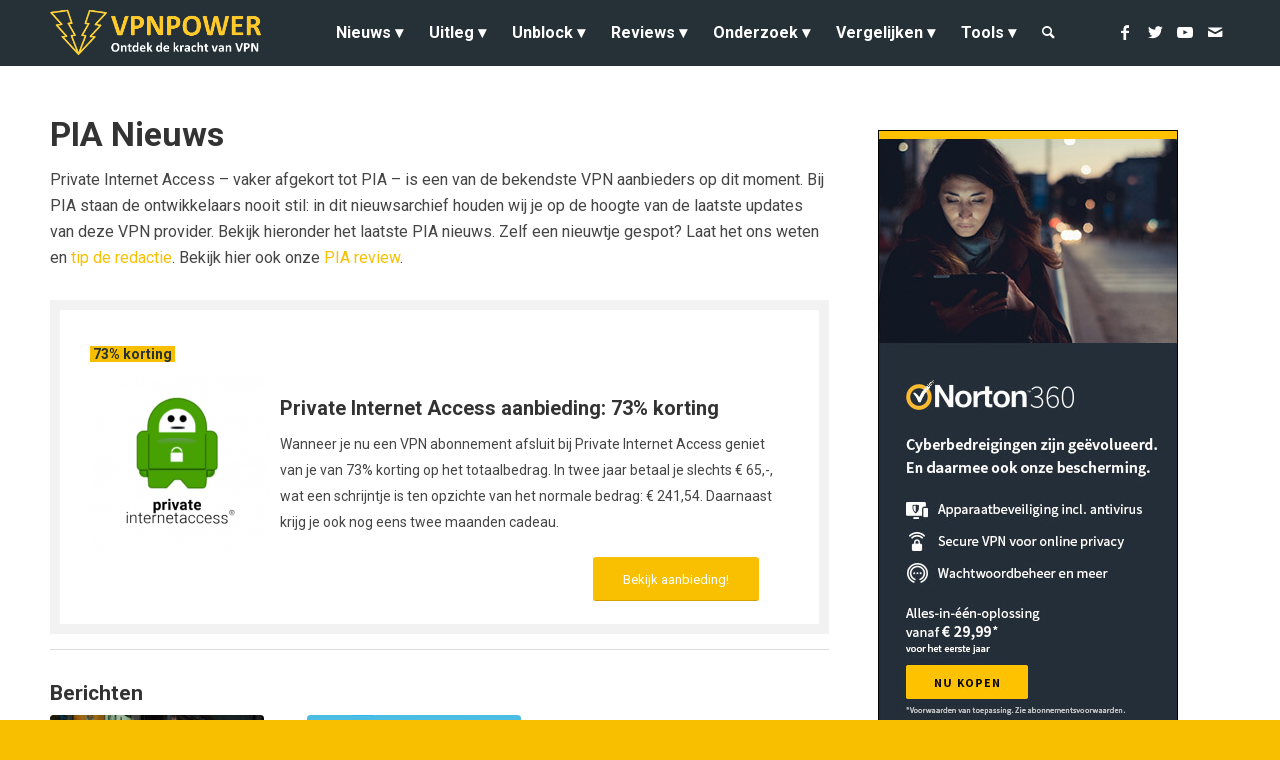

--- FILE ---
content_type: text/html; charset=UTF-8
request_url: https://vpnpower.nl/onderwerp/pia/
body_size: 21290
content:
<!DOCTYPE html>
<html lang="nl" class="html_stretched responsive av-preloader-disabled av-default-lightbox  html_header_top html_logo_left html_main_nav_header html_menu_right html_custom html_header_sticky_disabled html_header_shrinking_disabled html_mobile_menu_phone html_header_searchicon html_content_align_center html_header_unstick_top_disabled html_header_stretch_disabled html_av-submenu-hidden html_av-submenu-display-click html_av-overlay-side html_av-overlay-side-minimal html_av-submenu-clone html_entry_id_3605 av-cookies-no-cookie-consent av-no-preview html_text_menu_active ">
<head>
<meta charset="UTF-8" />


<!-- mobile setting -->
<meta name="viewport" content="width=device-width, initial-scale=1">

<!-- Scripts/CSS and wp_head hook -->
<script data-cookieconsent="ignore">
	window.dataLayer = window.dataLayer || [];
	function gtag() {
		dataLayer.push(arguments);
	}
	gtag("consent", "default", {
		ad_storage: "denied",
		analytics_storage: "denied",
		functionality_storage: "denied",
		personalization_storage: "denied",
		security_storage: "granted",
		wait_for_update: 500,
	});
	gtag("set", "ads_data_redaction", true);
	gtag("set", "url_passthrough", true);
</script>
<script type="text/javascript"
		id="Cookiebot"
		src="https://consent.cookiebot.com/uc.js"
		data-cbid="d3RETHFpMmx4am1uZ0JOSUVTcXB4bUVTNmgzSDI0RWtwSG1tazBsRW5xemRwYno1WmJXWWdRPT0="
						data-culture="NL"
				data-blockingmode="auto"
	></script>
<meta name='robots' content='noindex, follow' />

	<!-- This site is optimized with the Yoast SEO plugin v18.4.1 - https://yoast.com/wordpress/plugins/seo/ -->
	<title>PIA (Private Internet Access) Nieuws - VPNpower</title>
	<meta name="description" content="Wij volgen de ontwikkelingen van Private Internet Access op de voet. Check het laatste PIA nieuws in dit nieuwsarchief." />
	<meta property="og:locale" content="nl_NL" />
	<meta property="og:type" content="article" />
	<meta property="og:title" content="PIA (Private Internet Access) Nieuws - VPNpower" />
	<meta property="og:description" content="Wij volgen de ontwikkelingen van Private Internet Access op de voet. Check het laatste PIA nieuws in dit nieuwsarchief." />
	<meta property="og:url" content="https://vpnpower.nl/onderwerp/pia/" />
	<meta property="og:site_name" content="VPNpower" />
	<meta name="twitter:card" content="summary_large_image" />
	<script type="application/ld+json" class="yoast-schema-graph">{"@context":"https://schema.org","@graph":[{"@type":"Organization","@id":"https://vpnpower.nl/#organization","name":"VPNpower","url":"https://vpnpower.nl/","sameAs":[],"logo":{"@type":"ImageObject","@id":"https://vpnpower.nl/#logo","inLanguage":"nl","url":"http://vpnpower.nl/wp-content/uploads/2019/08/VPNPOWER.png","contentUrl":"http://vpnpower.nl/wp-content/uploads/2019/08/VPNPOWER.png","width":441,"height":120,"caption":"VPNpower"},"image":{"@id":"https://vpnpower.nl/#logo"}},{"@type":"WebSite","@id":"https://vpnpower.nl/#website","url":"https://vpnpower.nl/","name":"VPNpower","description":"Alles over VPN software","publisher":{"@id":"https://vpnpower.nl/#organization"},"potentialAction":[{"@type":"SearchAction","target":{"@type":"EntryPoint","urlTemplate":"https://vpnpower.nl/?s={search_term_string}"},"query-input":"required name=search_term_string"}],"inLanguage":"nl"},{"@type":"CollectionPage","@id":"https://vpnpower.nl/onderwerp/pia/#webpage","url":"https://vpnpower.nl/onderwerp/pia/","name":"PIA (Private Internet Access) Nieuws - VPNpower","isPartOf":{"@id":"https://vpnpower.nl/#website"},"description":"Wij volgen de ontwikkelingen van Private Internet Access op de voet. Check het laatste PIA nieuws in dit nieuwsarchief.","breadcrumb":{"@id":"https://vpnpower.nl/onderwerp/pia/#breadcrumb"},"inLanguage":"nl","potentialAction":[{"@type":"ReadAction","target":["https://vpnpower.nl/onderwerp/pia/"]}]},{"@type":"BreadcrumbList","@id":"https://vpnpower.nl/onderwerp/pia/#breadcrumb","itemListElement":[{"@type":"ListItem","position":1,"name":"Home","item":"https://vpnpower.nl/"},{"@type":"ListItem","position":2,"name":"PIA"}]}]}</script>
	<!-- / Yoast SEO plugin. -->


<link rel='dns-prefetch' href='//s.w.org' />
<link rel="alternate" type="application/rss+xml" title="VPNpower &raquo; Feed" href="https://vpnpower.nl/feed/" />
<link rel="alternate" type="application/rss+xml" title="VPNpower &raquo; Reactiesfeed" href="https://vpnpower.nl/comments/feed/" />
<link rel="alternate" type="application/rss+xml" title="VPNpower &raquo; PIA Tagfeed" href="https://vpnpower.nl/onderwerp/pia/feed/" />

<!-- google webfont font replacement -->

			<script type='text/javascript'>

				(function() {
					
					/*	check if webfonts are disabled by user setting via cookie - or user must opt in.	*/
					var html = document.getElementsByTagName('html')[0];
					var cookie_check = html.className.indexOf('av-cookies-needs-opt-in') >= 0 || html.className.indexOf('av-cookies-can-opt-out') >= 0;
					var allow_continue = true;
					var silent_accept_cookie = html.className.indexOf('av-cookies-user-silent-accept') >= 0;

					if( cookie_check && ! silent_accept_cookie )
					{
						if( ! document.cookie.match(/aviaCookieConsent/) || html.className.indexOf('av-cookies-session-refused') >= 0 )
						{
							allow_continue = false;
						}
						else
						{
							if( ! document.cookie.match(/aviaPrivacyRefuseCookiesHideBar/) )
							{
								allow_continue = false;
							}
							else if( ! document.cookie.match(/aviaPrivacyEssentialCookiesEnabled/) )
							{
								allow_continue = false;
							}
							else if( document.cookie.match(/aviaPrivacyGoogleWebfontsDisabled/) )
							{
								allow_continue = false;
							}
						}
					}
					
					if( allow_continue )
					{
						var f = document.createElement('link');
					
						f.type 	= 'text/css';
						f.rel 	= 'stylesheet';
						f.href 	= '//fonts.googleapis.com/css?family=Roboto:100,400,700';
						f.id 	= 'avia-google-webfont';

						document.getElementsByTagName('head')[0].appendChild(f);
					}
				})();
			
			</script>
			<script type="text/javascript">
window._wpemojiSettings = {"baseUrl":"https:\/\/s.w.org\/images\/core\/emoji\/13.1.0\/72x72\/","ext":".png","svgUrl":"https:\/\/s.w.org\/images\/core\/emoji\/13.1.0\/svg\/","svgExt":".svg","source":{"concatemoji":"https:\/\/vpnpower.nl\/wp-includes\/js\/wp-emoji-release.min.js?ver=5.9.12"}};
/*! This file is auto-generated */
!function(e,a,t){var n,r,o,i=a.createElement("canvas"),p=i.getContext&&i.getContext("2d");function s(e,t){var a=String.fromCharCode;p.clearRect(0,0,i.width,i.height),p.fillText(a.apply(this,e),0,0);e=i.toDataURL();return p.clearRect(0,0,i.width,i.height),p.fillText(a.apply(this,t),0,0),e===i.toDataURL()}function c(e){var t=a.createElement("script");t.src=e,t.defer=t.type="text/javascript",a.getElementsByTagName("head")[0].appendChild(t)}for(o=Array("flag","emoji"),t.supports={everything:!0,everythingExceptFlag:!0},r=0;r<o.length;r++)t.supports[o[r]]=function(e){if(!p||!p.fillText)return!1;switch(p.textBaseline="top",p.font="600 32px Arial",e){case"flag":return s([127987,65039,8205,9895,65039],[127987,65039,8203,9895,65039])?!1:!s([55356,56826,55356,56819],[55356,56826,8203,55356,56819])&&!s([55356,57332,56128,56423,56128,56418,56128,56421,56128,56430,56128,56423,56128,56447],[55356,57332,8203,56128,56423,8203,56128,56418,8203,56128,56421,8203,56128,56430,8203,56128,56423,8203,56128,56447]);case"emoji":return!s([10084,65039,8205,55357,56613],[10084,65039,8203,55357,56613])}return!1}(o[r]),t.supports.everything=t.supports.everything&&t.supports[o[r]],"flag"!==o[r]&&(t.supports.everythingExceptFlag=t.supports.everythingExceptFlag&&t.supports[o[r]]);t.supports.everythingExceptFlag=t.supports.everythingExceptFlag&&!t.supports.flag,t.DOMReady=!1,t.readyCallback=function(){t.DOMReady=!0},t.supports.everything||(n=function(){t.readyCallback()},a.addEventListener?(a.addEventListener("DOMContentLoaded",n,!1),e.addEventListener("load",n,!1)):(e.attachEvent("onload",n),a.attachEvent("onreadystatechange",function(){"complete"===a.readyState&&t.readyCallback()})),(n=t.source||{}).concatemoji?c(n.concatemoji):n.wpemoji&&n.twemoji&&(c(n.twemoji),c(n.wpemoji)))}(window,document,window._wpemojiSettings);
</script>
<!-- vpnpower.nl is managing ads with Advanced Ads 1.41.0 – https://wpadvancedads.com/ --><script id="vpnpo-ready">
			window.advanced_ads_ready=function(e,a){a=a||"complete";var d=function(e){return"interactive"===a?"loading"!==e:"complete"===e};d(document.readyState)?e():document.addEventListener("readystatechange",(function(a){d(a.target.readyState)&&e()}),{once:"interactive"===a})},window.advanced_ads_ready_queue=window.advanced_ads_ready_queue||[];		</script>
		<style type="text/css">
img.wp-smiley,
img.emoji {
	display: inline !important;
	border: none !important;
	box-shadow: none !important;
	height: 1em !important;
	width: 1em !important;
	margin: 0 0.07em !important;
	vertical-align: -0.1em !important;
	background: none !important;
	padding: 0 !important;
}
</style>
	<link rel='stylesheet' id='custom-style-css'  href='https://vpnpower.nl/wp-content/plugins/show-ip-address/css/style-show-ip-address.css?ver=all' type='text/css' media='all' />
<link rel='stylesheet' id='structured-content-frontend-css'  href='https://vpnpower.nl/wp-content/plugins/structured-content/dist/blocks.style.build.css?ver=1.4.6' type='text/css' media='all' />
<link rel='stylesheet' id='wp-block-library-css'  href='https://vpnpower.nl/wp-includes/css/dist/block-library/style.min.css?ver=5.9.12' type='text/css' media='all' />
<style id='global-styles-inline-css' type='text/css'>
body{--wp--preset--color--black: #000000;--wp--preset--color--cyan-bluish-gray: #abb8c3;--wp--preset--color--white: #ffffff;--wp--preset--color--pale-pink: #f78da7;--wp--preset--color--vivid-red: #cf2e2e;--wp--preset--color--luminous-vivid-orange: #ff6900;--wp--preset--color--luminous-vivid-amber: #fcb900;--wp--preset--color--light-green-cyan: #7bdcb5;--wp--preset--color--vivid-green-cyan: #00d084;--wp--preset--color--pale-cyan-blue: #8ed1fc;--wp--preset--color--vivid-cyan-blue: #0693e3;--wp--preset--color--vivid-purple: #9b51e0;--wp--preset--gradient--vivid-cyan-blue-to-vivid-purple: linear-gradient(135deg,rgba(6,147,227,1) 0%,rgb(155,81,224) 100%);--wp--preset--gradient--light-green-cyan-to-vivid-green-cyan: linear-gradient(135deg,rgb(122,220,180) 0%,rgb(0,208,130) 100%);--wp--preset--gradient--luminous-vivid-amber-to-luminous-vivid-orange: linear-gradient(135deg,rgba(252,185,0,1) 0%,rgba(255,105,0,1) 100%);--wp--preset--gradient--luminous-vivid-orange-to-vivid-red: linear-gradient(135deg,rgba(255,105,0,1) 0%,rgb(207,46,46) 100%);--wp--preset--gradient--very-light-gray-to-cyan-bluish-gray: linear-gradient(135deg,rgb(238,238,238) 0%,rgb(169,184,195) 100%);--wp--preset--gradient--cool-to-warm-spectrum: linear-gradient(135deg,rgb(74,234,220) 0%,rgb(151,120,209) 20%,rgb(207,42,186) 40%,rgb(238,44,130) 60%,rgb(251,105,98) 80%,rgb(254,248,76) 100%);--wp--preset--gradient--blush-light-purple: linear-gradient(135deg,rgb(255,206,236) 0%,rgb(152,150,240) 100%);--wp--preset--gradient--blush-bordeaux: linear-gradient(135deg,rgb(254,205,165) 0%,rgb(254,45,45) 50%,rgb(107,0,62) 100%);--wp--preset--gradient--luminous-dusk: linear-gradient(135deg,rgb(255,203,112) 0%,rgb(199,81,192) 50%,rgb(65,88,208) 100%);--wp--preset--gradient--pale-ocean: linear-gradient(135deg,rgb(255,245,203) 0%,rgb(182,227,212) 50%,rgb(51,167,181) 100%);--wp--preset--gradient--electric-grass: linear-gradient(135deg,rgb(202,248,128) 0%,rgb(113,206,126) 100%);--wp--preset--gradient--midnight: linear-gradient(135deg,rgb(2,3,129) 0%,rgb(40,116,252) 100%);--wp--preset--duotone--dark-grayscale: url('#wp-duotone-dark-grayscale');--wp--preset--duotone--grayscale: url('#wp-duotone-grayscale');--wp--preset--duotone--purple-yellow: url('#wp-duotone-purple-yellow');--wp--preset--duotone--blue-red: url('#wp-duotone-blue-red');--wp--preset--duotone--midnight: url('#wp-duotone-midnight');--wp--preset--duotone--magenta-yellow: url('#wp-duotone-magenta-yellow');--wp--preset--duotone--purple-green: url('#wp-duotone-purple-green');--wp--preset--duotone--blue-orange: url('#wp-duotone-blue-orange');--wp--preset--font-size--small: 13px;--wp--preset--font-size--medium: 20px;--wp--preset--font-size--large: 36px;--wp--preset--font-size--x-large: 42px;}.has-black-color{color: var(--wp--preset--color--black) !important;}.has-cyan-bluish-gray-color{color: var(--wp--preset--color--cyan-bluish-gray) !important;}.has-white-color{color: var(--wp--preset--color--white) !important;}.has-pale-pink-color{color: var(--wp--preset--color--pale-pink) !important;}.has-vivid-red-color{color: var(--wp--preset--color--vivid-red) !important;}.has-luminous-vivid-orange-color{color: var(--wp--preset--color--luminous-vivid-orange) !important;}.has-luminous-vivid-amber-color{color: var(--wp--preset--color--luminous-vivid-amber) !important;}.has-light-green-cyan-color{color: var(--wp--preset--color--light-green-cyan) !important;}.has-vivid-green-cyan-color{color: var(--wp--preset--color--vivid-green-cyan) !important;}.has-pale-cyan-blue-color{color: var(--wp--preset--color--pale-cyan-blue) !important;}.has-vivid-cyan-blue-color{color: var(--wp--preset--color--vivid-cyan-blue) !important;}.has-vivid-purple-color{color: var(--wp--preset--color--vivid-purple) !important;}.has-black-background-color{background-color: var(--wp--preset--color--black) !important;}.has-cyan-bluish-gray-background-color{background-color: var(--wp--preset--color--cyan-bluish-gray) !important;}.has-white-background-color{background-color: var(--wp--preset--color--white) !important;}.has-pale-pink-background-color{background-color: var(--wp--preset--color--pale-pink) !important;}.has-vivid-red-background-color{background-color: var(--wp--preset--color--vivid-red) !important;}.has-luminous-vivid-orange-background-color{background-color: var(--wp--preset--color--luminous-vivid-orange) !important;}.has-luminous-vivid-amber-background-color{background-color: var(--wp--preset--color--luminous-vivid-amber) !important;}.has-light-green-cyan-background-color{background-color: var(--wp--preset--color--light-green-cyan) !important;}.has-vivid-green-cyan-background-color{background-color: var(--wp--preset--color--vivid-green-cyan) !important;}.has-pale-cyan-blue-background-color{background-color: var(--wp--preset--color--pale-cyan-blue) !important;}.has-vivid-cyan-blue-background-color{background-color: var(--wp--preset--color--vivid-cyan-blue) !important;}.has-vivid-purple-background-color{background-color: var(--wp--preset--color--vivid-purple) !important;}.has-black-border-color{border-color: var(--wp--preset--color--black) !important;}.has-cyan-bluish-gray-border-color{border-color: var(--wp--preset--color--cyan-bluish-gray) !important;}.has-white-border-color{border-color: var(--wp--preset--color--white) !important;}.has-pale-pink-border-color{border-color: var(--wp--preset--color--pale-pink) !important;}.has-vivid-red-border-color{border-color: var(--wp--preset--color--vivid-red) !important;}.has-luminous-vivid-orange-border-color{border-color: var(--wp--preset--color--luminous-vivid-orange) !important;}.has-luminous-vivid-amber-border-color{border-color: var(--wp--preset--color--luminous-vivid-amber) !important;}.has-light-green-cyan-border-color{border-color: var(--wp--preset--color--light-green-cyan) !important;}.has-vivid-green-cyan-border-color{border-color: var(--wp--preset--color--vivid-green-cyan) !important;}.has-pale-cyan-blue-border-color{border-color: var(--wp--preset--color--pale-cyan-blue) !important;}.has-vivid-cyan-blue-border-color{border-color: var(--wp--preset--color--vivid-cyan-blue) !important;}.has-vivid-purple-border-color{border-color: var(--wp--preset--color--vivid-purple) !important;}.has-vivid-cyan-blue-to-vivid-purple-gradient-background{background: var(--wp--preset--gradient--vivid-cyan-blue-to-vivid-purple) !important;}.has-light-green-cyan-to-vivid-green-cyan-gradient-background{background: var(--wp--preset--gradient--light-green-cyan-to-vivid-green-cyan) !important;}.has-luminous-vivid-amber-to-luminous-vivid-orange-gradient-background{background: var(--wp--preset--gradient--luminous-vivid-amber-to-luminous-vivid-orange) !important;}.has-luminous-vivid-orange-to-vivid-red-gradient-background{background: var(--wp--preset--gradient--luminous-vivid-orange-to-vivid-red) !important;}.has-very-light-gray-to-cyan-bluish-gray-gradient-background{background: var(--wp--preset--gradient--very-light-gray-to-cyan-bluish-gray) !important;}.has-cool-to-warm-spectrum-gradient-background{background: var(--wp--preset--gradient--cool-to-warm-spectrum) !important;}.has-blush-light-purple-gradient-background{background: var(--wp--preset--gradient--blush-light-purple) !important;}.has-blush-bordeaux-gradient-background{background: var(--wp--preset--gradient--blush-bordeaux) !important;}.has-luminous-dusk-gradient-background{background: var(--wp--preset--gradient--luminous-dusk) !important;}.has-pale-ocean-gradient-background{background: var(--wp--preset--gradient--pale-ocean) !important;}.has-electric-grass-gradient-background{background: var(--wp--preset--gradient--electric-grass) !important;}.has-midnight-gradient-background{background: var(--wp--preset--gradient--midnight) !important;}.has-small-font-size{font-size: var(--wp--preset--font-size--small) !important;}.has-medium-font-size{font-size: var(--wp--preset--font-size--medium) !important;}.has-large-font-size{font-size: var(--wp--preset--font-size--large) !important;}.has-x-large-font-size{font-size: var(--wp--preset--font-size--x-large) !important;}
</style>
<link rel='stylesheet' id='cookie-law-info-css'  href='https://vpnpower.nl/wp-content/plugins/cookie-law-info/public/css/cookie-law-info-public.css?ver=2.1.1' type='text/css' media='all' />
<link rel='stylesheet' id='cookie-law-info-gdpr-css'  href='https://vpnpower.nl/wp-content/plugins/cookie-law-info/public/css/cookie-law-info-gdpr.css?ver=2.1.1' type='text/css' media='all' />
<link rel='stylesheet' id='wpt-twitter-feed-css'  href='https://vpnpower.nl/wp-content/plugins/wp-to-twitter/css/twitter-feed.css?ver=5.9.12' type='text/css' media='all' />
<link rel='stylesheet' id='ez-toc-css'  href='https://vpnpower.nl/wp-content/plugins/easy-table-of-contents/assets/css/screen.min.css?ver=2.0.46' type='text/css' media='all' />
<style id='ez-toc-inline-css' type='text/css'>
div#ez-toc-container p.ez-toc-title {font-size: 20px;}div#ez-toc-container p.ez-toc-title {font-weight: 700;}div#ez-toc-container ul li {font-size: 95%;}div#ez-toc-container nav ul ul li ul li {font-size: %!important;}div#ez-toc-container {background: #fff;border: 1px solid #ffffff;}div#ez-toc-container p.ez-toc-title {color: #232323;}div#ez-toc-container ul.ez-toc-list a {color: #380000;}div#ez-toc-container ul.ez-toc-list a:hover {color: #f76200;}div#ez-toc-container ul.ez-toc-list a:visited {color: #f76200;}
</style>
<link rel='stylesheet' id='mediaelement-css'  href='https://vpnpower.nl/wp-includes/js/mediaelement/mediaelementplayer-legacy.min.css?ver=4.2.16' type='text/css' media='all' />
<link rel='stylesheet' id='wp-mediaelement-css'  href='https://vpnpower.nl/wp-includes/js/mediaelement/wp-mediaelement.min.css?ver=5.9.12' type='text/css' media='all' />
<link rel='stylesheet' id='wp_review-style-css'  href='https://vpnpower.nl/wp-content/plugins/wp-review/public/css/wp-review.css?ver=5.3.5' type='text/css' media='all' />
<link rel='stylesheet' id='avia-merged-styles-css'  href='https://vpnpower.nl/wp-content/uploads/dynamic_avia/avia-merged-styles-06f016dd82ff924d394e30e6e5b09eda---620faeeb34c0a.css' type='text/css' media='all' />
<link rel='stylesheet' id='avia-single-post-3605-css'  href='https://vpnpower.nl/wp-content/uploads/avia_posts_css/post-3605.css?ver=ver-1645230099' type='text/css' media='all' />
<script type='text/javascript' src='https://vpnpower.nl/wp-includes/js/jquery/jquery.min.js?ver=3.6.0' id='jquery-core-js'></script>
<script type='text/javascript' src='https://vpnpower.nl/wp-includes/js/jquery/jquery-migrate.min.js?ver=3.3.2' id='jquery-migrate-js'></script>
<script type='text/javascript' id='cookie-law-info-js-extra'>
/* <![CDATA[ */
var Cli_Data = {"nn_cookie_ids":[],"cookielist":[],"non_necessary_cookies":[],"ccpaEnabled":"","ccpaRegionBased":"","ccpaBarEnabled":"","strictlyEnabled":["necessary","obligatoire"],"ccpaType":"gdpr","js_blocking":"","custom_integration":"","triggerDomRefresh":"","secure_cookies":""};
var cli_cookiebar_settings = {"animate_speed_hide":"500","animate_speed_show":"500","background":"#FFF","border":"#b1a6a6c2","border_on":"","button_1_button_colour":"#f8be00","button_1_button_hover":"#c69800","button_1_link_colour":"#fff","button_1_as_button":"1","button_1_new_win":"","button_2_button_colour":"#333","button_2_button_hover":"#292929","button_2_link_colour":"#444","button_2_as_button":"","button_2_hidebar":"","button_3_button_colour":"#000","button_3_button_hover":"#000000","button_3_link_colour":"#fff","button_3_as_button":"1","button_3_new_win":"","button_4_button_colour":"#000","button_4_button_hover":"#000000","button_4_link_colour":"#000000","button_4_as_button":"","button_7_button_colour":"#61a229","button_7_button_hover":"#4e8221","button_7_link_colour":"#fff","button_7_as_button":"1","button_7_new_win":"","font_family":"inherit","header_fix":"","notify_animate_hide":"1","notify_animate_show":"","notify_div_id":"#cookie-law-info-bar","notify_position_horizontal":"right","notify_position_vertical":"bottom","scroll_close":"","scroll_close_reload":"","accept_close_reload":"","reject_close_reload":"","showagain_tab":"","showagain_background":"#fff","showagain_border":"#000","showagain_div_id":"#cookie-law-info-again","showagain_x_position":"100px","text":"#000","show_once_yn":"","show_once":"10000","logging_on":"","as_popup":"","popup_overlay":"1","bar_heading_text":"","cookie_bar_as":"banner","popup_showagain_position":"bottom-right","widget_position":"left"};
var log_object = {"ajax_url":"https:\/\/vpnpower.nl\/wp-admin\/admin-ajax.php"};
/* ]]> */
</script>
<script type='text/javascript' src='https://vpnpower.nl/wp-content/plugins/cookie-law-info/public/js/cookie-law-info-public.js?ver=2.1.1' id='cookie-law-info-js'></script>
<script type='text/javascript' id='ez-toc-scroll-scriptjs-js-after'>
jQuery(document).ready(function(){document.querySelectorAll(".ez-toc-section").forEach(t=>{t.setAttribute("ez-toc-data-id","#"+decodeURI(t.getAttribute("id")))}),jQuery("a.ez-toc-link").click(function(){let t=jQuery(this).attr("href"),e=jQuery("#wpadminbar"),i=0;30>30&&(i=30),e.length&&(i+=e.height()),jQuery('[ez-toc-data-id="'+decodeURI(t)+'"]').length>0&&(i=jQuery('[ez-toc-data-id="'+decodeURI(t)+'"]').offset().top-i),jQuery("html, body").animate({scrollTop:i},500)})});
</script>
<link rel="https://api.w.org/" href="https://vpnpower.nl/wp-json/" /><link rel="alternate" type="application/json" href="https://vpnpower.nl/wp-json/wp/v2/tags/11" /><link rel="EditURI" type="application/rsd+xml" title="RSD" href="https://vpnpower.nl/xmlrpc.php?rsd" />
<link rel="wlwmanifest" type="application/wlwmanifest+xml" href="https://vpnpower.nl/wp-includes/wlwmanifest.xml" /> 
<meta name="generator" content="WordPress 5.9.12" />
<!-- Global site tag (gtag.js) - Google Analytics -->
<script async src="https://www.googletagmanager.com/gtag/js?id=UA-101092570-21"></script>
<script>
  window.dataLayer = window.dataLayer || [];
  function gtag(){dataLayer.push(arguments);}
  gtag('js', new Date());

  gtag('config', 'UA-101092570-21');
</script>
<meta name="google-site-verification" content="kb_uNla93zdoewKX0r0OwoPJ-O6pgB0zhUfiyHQxH40" />
<meta name='ir-site-verification-token' value='2072456195'><style id="wplmi-inline-css" type="text/css"> span.wplmi-user-avatar { width: 16px;display: inline-block !important;flex-shrink: 0; } img.wplmi-elementor-avatar { border-radius: 100%;margin-right: 3px; } 

</style>
<link rel="profile" href="http://gmpg.org/xfn/11" />
<link rel="alternate" type="application/rss+xml" title="VPNpower RSS2 Feed" href="https://vpnpower.nl/feed/" />
<link rel="pingback" href="https://vpnpower.nl/xmlrpc.php" />

<style type='text/css' media='screen'>
 #top #header_main > .container, #top #header_main > .container .main_menu  .av-main-nav > li > a, #top #header_main #menu-item-shop .cart_dropdown_link{ height:65px; line-height: 65px; }
 .html_top_nav_header .av-logo-container{ height:65px;  }
 .html_header_top.html_header_sticky #top #wrap_all #main{ padding-top:65px; } 
</style>
<!--[if lt IE 9]><script src="https://vpnpower.nl/wp-content/themes/enfold/js/html5shiv.js"></script><![endif]-->
<link rel="icon" href="http://vpnpower.nl/wp-content/uploads/2020/08/vpnpower-fav.png" type="image/png">

<!-- Gebruik makende van Outerbridge Password Generator.  meer informatie op https://outerbridge.co.uk/-->

<!-- To speed up the rendering and to display the site as fast as possible to the user we include some styles and scripts for above the fold content inline -->
<script type="text/javascript">'use strict';var avia_is_mobile=!1;if(/Android|webOS|iPhone|iPad|iPod|BlackBerry|IEMobile|Opera Mini/i.test(navigator.userAgent)&&'ontouchstart' in document.documentElement){avia_is_mobile=!0;document.documentElement.className+=' avia_mobile '}
else{document.documentElement.className+=' avia_desktop '};document.documentElement.className+=' js_active ';(function(){var e=['-webkit-','-moz-','-ms-',''],n='';for(var t in e){if(e[t]+'transform' in document.documentElement.style){document.documentElement.className+=' avia_transform ';n=e[t]+'transform'};if(e[t]+'perspective' in document.documentElement.style)document.documentElement.className+=' avia_transform3d '};if(typeof document.getElementsByClassName=='function'&&typeof document.documentElement.getBoundingClientRect=='function'&&avia_is_mobile==!1){if(n&&window.innerHeight>0){setTimeout(function(){var e=0,o={},a=0,t=document.getElementsByClassName('av-parallax'),i=window.pageYOffset||document.documentElement.scrollTop;for(e=0;e<t.length;e++){t[e].style.top='0px';o=t[e].getBoundingClientRect();a=Math.ceil((window.innerHeight+i-o.top)*0.3);t[e].style[n]='translate(0px, '+a+'px)';t[e].style.top='auto';t[e].className+=' enabled-parallax '}},50)}}})();</script><link rel="icon" href="https://vpnpower.nl/wp-content/uploads/2020/07/cropped-vpnpower-favicon-32x32.png" sizes="32x32" />
<link rel="icon" href="https://vpnpower.nl/wp-content/uploads/2020/07/cropped-vpnpower-favicon-192x192.png" sizes="192x192" />
<link rel="apple-touch-icon" href="https://vpnpower.nl/wp-content/uploads/2020/07/cropped-vpnpower-favicon-180x180.png" />
<meta name="msapplication-TileImage" content="https://vpnpower.nl/wp-content/uploads/2020/07/cropped-vpnpower-favicon-270x270.png" />
<style type='text/css'>
@font-face {font-family: 'entypo-fontello'; font-weight: normal; font-style: normal; font-display: auto;
src: url('https://vpnpower.nl/wp-content/themes/enfold/config-templatebuilder/avia-template-builder/assets/fonts/entypo-fontello.woff2') format('woff2'),
url('https://vpnpower.nl/wp-content/themes/enfold/config-templatebuilder/avia-template-builder/assets/fonts/entypo-fontello.woff') format('woff'),
url('https://vpnpower.nl/wp-content/themes/enfold/config-templatebuilder/avia-template-builder/assets/fonts/entypo-fontello.ttf') format('truetype'), 
url('https://vpnpower.nl/wp-content/themes/enfold/config-templatebuilder/avia-template-builder/assets/fonts/entypo-fontello.svg#entypo-fontello') format('svg'),
url('https://vpnpower.nl/wp-content/themes/enfold/config-templatebuilder/avia-template-builder/assets/fonts/entypo-fontello.eot'),
url('https://vpnpower.nl/wp-content/themes/enfold/config-templatebuilder/avia-template-builder/assets/fonts/entypo-fontello.eot?#iefix') format('embedded-opentype');
} #top .avia-font-entypo-fontello, body .avia-font-entypo-fontello, html body [data-av_iconfont='entypo-fontello']:before{ font-family: 'entypo-fontello'; }
</style>

<!--
Debugging Info for Theme support: 

Theme: Enfold
Version: 4.8.6.2
Installed: enfold
AviaFramework Version: 5.0
AviaBuilder Version: 4.8
aviaElementManager Version: 1.0.1
- - - - - - - - - - -
ChildTheme: Enfold Child
ChildTheme Version: 1.0
ChildTheme Installed: enfold

ML:512-PU:56-PLA:26
WP:5.9.12
Compress: CSS:all theme files - JS:all theme files
Updates: disabled
PLAu:24
-->
</head>




<body id="top" class="archive tag tag-pia tag-11  rtl_columns stretched roboto no_sidebar_border avia-responsive-images-support aa-prefix-vpnpo-" itemscope="itemscope" itemtype="https://schema.org/WebPage" >

	<svg xmlns="http://www.w3.org/2000/svg" viewBox="0 0 0 0" width="0" height="0" focusable="false" role="none" style="visibility: hidden; position: absolute; left: -9999px; overflow: hidden;" ><defs><filter id="wp-duotone-dark-grayscale"><feColorMatrix color-interpolation-filters="sRGB" type="matrix" values=" .299 .587 .114 0 0 .299 .587 .114 0 0 .299 .587 .114 0 0 .299 .587 .114 0 0 " /><feComponentTransfer color-interpolation-filters="sRGB" ><feFuncR type="table" tableValues="0 0.49803921568627" /><feFuncG type="table" tableValues="0 0.49803921568627" /><feFuncB type="table" tableValues="0 0.49803921568627" /><feFuncA type="table" tableValues="1 1" /></feComponentTransfer><feComposite in2="SourceGraphic" operator="in" /></filter></defs></svg><svg xmlns="http://www.w3.org/2000/svg" viewBox="0 0 0 0" width="0" height="0" focusable="false" role="none" style="visibility: hidden; position: absolute; left: -9999px; overflow: hidden;" ><defs><filter id="wp-duotone-grayscale"><feColorMatrix color-interpolation-filters="sRGB" type="matrix" values=" .299 .587 .114 0 0 .299 .587 .114 0 0 .299 .587 .114 0 0 .299 .587 .114 0 0 " /><feComponentTransfer color-interpolation-filters="sRGB" ><feFuncR type="table" tableValues="0 1" /><feFuncG type="table" tableValues="0 1" /><feFuncB type="table" tableValues="0 1" /><feFuncA type="table" tableValues="1 1" /></feComponentTransfer><feComposite in2="SourceGraphic" operator="in" /></filter></defs></svg><svg xmlns="http://www.w3.org/2000/svg" viewBox="0 0 0 0" width="0" height="0" focusable="false" role="none" style="visibility: hidden; position: absolute; left: -9999px; overflow: hidden;" ><defs><filter id="wp-duotone-purple-yellow"><feColorMatrix color-interpolation-filters="sRGB" type="matrix" values=" .299 .587 .114 0 0 .299 .587 .114 0 0 .299 .587 .114 0 0 .299 .587 .114 0 0 " /><feComponentTransfer color-interpolation-filters="sRGB" ><feFuncR type="table" tableValues="0.54901960784314 0.98823529411765" /><feFuncG type="table" tableValues="0 1" /><feFuncB type="table" tableValues="0.71764705882353 0.25490196078431" /><feFuncA type="table" tableValues="1 1" /></feComponentTransfer><feComposite in2="SourceGraphic" operator="in" /></filter></defs></svg><svg xmlns="http://www.w3.org/2000/svg" viewBox="0 0 0 0" width="0" height="0" focusable="false" role="none" style="visibility: hidden; position: absolute; left: -9999px; overflow: hidden;" ><defs><filter id="wp-duotone-blue-red"><feColorMatrix color-interpolation-filters="sRGB" type="matrix" values=" .299 .587 .114 0 0 .299 .587 .114 0 0 .299 .587 .114 0 0 .299 .587 .114 0 0 " /><feComponentTransfer color-interpolation-filters="sRGB" ><feFuncR type="table" tableValues="0 1" /><feFuncG type="table" tableValues="0 0.27843137254902" /><feFuncB type="table" tableValues="0.5921568627451 0.27843137254902" /><feFuncA type="table" tableValues="1 1" /></feComponentTransfer><feComposite in2="SourceGraphic" operator="in" /></filter></defs></svg><svg xmlns="http://www.w3.org/2000/svg" viewBox="0 0 0 0" width="0" height="0" focusable="false" role="none" style="visibility: hidden; position: absolute; left: -9999px; overflow: hidden;" ><defs><filter id="wp-duotone-midnight"><feColorMatrix color-interpolation-filters="sRGB" type="matrix" values=" .299 .587 .114 0 0 .299 .587 .114 0 0 .299 .587 .114 0 0 .299 .587 .114 0 0 " /><feComponentTransfer color-interpolation-filters="sRGB" ><feFuncR type="table" tableValues="0 0" /><feFuncG type="table" tableValues="0 0.64705882352941" /><feFuncB type="table" tableValues="0 1" /><feFuncA type="table" tableValues="1 1" /></feComponentTransfer><feComposite in2="SourceGraphic" operator="in" /></filter></defs></svg><svg xmlns="http://www.w3.org/2000/svg" viewBox="0 0 0 0" width="0" height="0" focusable="false" role="none" style="visibility: hidden; position: absolute; left: -9999px; overflow: hidden;" ><defs><filter id="wp-duotone-magenta-yellow"><feColorMatrix color-interpolation-filters="sRGB" type="matrix" values=" .299 .587 .114 0 0 .299 .587 .114 0 0 .299 .587 .114 0 0 .299 .587 .114 0 0 " /><feComponentTransfer color-interpolation-filters="sRGB" ><feFuncR type="table" tableValues="0.78039215686275 1" /><feFuncG type="table" tableValues="0 0.94901960784314" /><feFuncB type="table" tableValues="0.35294117647059 0.47058823529412" /><feFuncA type="table" tableValues="1 1" /></feComponentTransfer><feComposite in2="SourceGraphic" operator="in" /></filter></defs></svg><svg xmlns="http://www.w3.org/2000/svg" viewBox="0 0 0 0" width="0" height="0" focusable="false" role="none" style="visibility: hidden; position: absolute; left: -9999px; overflow: hidden;" ><defs><filter id="wp-duotone-purple-green"><feColorMatrix color-interpolation-filters="sRGB" type="matrix" values=" .299 .587 .114 0 0 .299 .587 .114 0 0 .299 .587 .114 0 0 .299 .587 .114 0 0 " /><feComponentTransfer color-interpolation-filters="sRGB" ><feFuncR type="table" tableValues="0.65098039215686 0.40392156862745" /><feFuncG type="table" tableValues="0 1" /><feFuncB type="table" tableValues="0.44705882352941 0.4" /><feFuncA type="table" tableValues="1 1" /></feComponentTransfer><feComposite in2="SourceGraphic" operator="in" /></filter></defs></svg><svg xmlns="http://www.w3.org/2000/svg" viewBox="0 0 0 0" width="0" height="0" focusable="false" role="none" style="visibility: hidden; position: absolute; left: -9999px; overflow: hidden;" ><defs><filter id="wp-duotone-blue-orange"><feColorMatrix color-interpolation-filters="sRGB" type="matrix" values=" .299 .587 .114 0 0 .299 .587 .114 0 0 .299 .587 .114 0 0 .299 .587 .114 0 0 " /><feComponentTransfer color-interpolation-filters="sRGB" ><feFuncR type="table" tableValues="0.098039215686275 1" /><feFuncG type="table" tableValues="0 0.66274509803922" /><feFuncB type="table" tableValues="0.84705882352941 0.41960784313725" /><feFuncA type="table" tableValues="1 1" /></feComponentTransfer><feComposite in2="SourceGraphic" operator="in" /></filter></defs></svg>
	<div id='wrap_all'>

	
<header id='header' class='all_colors header_color dark_bg_color  av_header_top av_logo_left av_main_nav_header av_menu_right av_custom av_header_sticky_disabled av_header_shrinking_disabled av_header_stretch_disabled av_mobile_menu_phone av_header_searchicon av_header_unstick_top_disabled av_bottom_nav_disabled  av_header_border_disabled'  role="banner" itemscope="itemscope" itemtype="https://schema.org/WPHeader" >

		<div  id='header_main' class='container_wrap container_wrap_logo'>
	
        <div class='container av-logo-container'><div class='inner-container'><span class='logo'><a href='https://vpnpower.nl/'><img src="https://vpnpower.nl/wp-content/uploads/2020/07/vpnpower-.nl_.png" srcset="https://vpnpower.nl/wp-content/uploads/2020/07/vpnpower-.nl_.png 829w, https://vpnpower.nl/wp-content/uploads/2020/07/vpnpower-.nl_-300x86.png 300w, https://vpnpower.nl/wp-content/uploads/2020/07/vpnpower-.nl_-768x221.png 768w" sizes="(max-width: 829px) 100vw, 829px" height="100" width="300" alt='VPNpower' title='vpnpower .nl' /></a></span><nav class='main_menu' data-selectname='Selecteer een pagina'  role="navigation" itemscope="itemscope" itemtype="https://schema.org/SiteNavigationElement" ><div class="avia-menu av-main-nav-wrap av_menu_icon_beside"><ul id="avia-menu" class="menu av-main-nav"><li id="menu-item-2032" class="menu-item menu-item-type-taxonomy menu-item-object-category current-menu-ancestor menu-item-has-children menu-item-mega-parent  menu-item-top-level menu-item-top-level-1"><a href="https://vpnpower.nl/vpn-nieuws/" itemprop="url"><span class="avia-bullet"></span><span class="avia-menu-text">Nieuws</span><span class="avia-menu-fx"><span class="avia-arrow-wrap"><span class="avia-arrow"></span></span></span></a>
<div class='avia_mega_div avia_mega2 six units'>

<ul class="sub-menu">
	<li id="menu-item-2079" class="menu-item menu-item-type-custom menu-item-object-custom current-menu-ancestor current-menu-parent menu-item-has-children avia_mega_menu_columns_2 three units  avia_mega_menu_columns_first">
	<ul class="sub-menu">
		<li id="menu-item-2078" class="menu-item menu-item-type-custom menu-item-object-custom"><a href="https://vpnpower.nl/onderwerp/expressvpn/" itemprop="url"><span class="avia-bullet"></span><span class="avia-menu-text">ExpressVPN nieuws</span></a></li>
		<li id="menu-item-2205" class="menu-item menu-item-type-custom menu-item-object-custom"><a href="https://vpnpower.nl/onderwerp/nordvpn/" itemprop="url"><span class="avia-bullet"></span><span class="avia-menu-text">NordVPN nieuws</span></a></li>
		<li id="menu-item-2206" class="menu-item menu-item-type-custom menu-item-object-custom"><a href="https://vpnpower.nl/onderwerp/cyberghost/" itemprop="url"><span class="avia-bullet"></span><span class="avia-menu-text">CyberGhost nieuws</span></a></li>
		<li id="menu-item-2207" class="menu-item menu-item-type-custom menu-item-object-custom"><a href="https://vpnpower.nl/onderwerp/surfshark/" itemprop="url"><span class="avia-bullet"></span><span class="avia-menu-text">SurfShark nieuws</span></a></li>
		<li id="menu-item-2208" class="menu-item menu-item-type-custom menu-item-object-custom current-menu-item"><a href="https://vpnpower.nl/onderwerp/pia/" itemprop="url"><span class="avia-bullet"></span><span class="avia-menu-text">PIA nieuws</span></a></li>
		<li id="menu-item-2209" class="menu-item menu-item-type-custom menu-item-object-custom"><a href="https://vpnpower.nl/onderwerp/safervpn/" itemprop="url"><span class="avia-bullet"></span><span class="avia-menu-text">SaferVPN nieuws</span></a></li>
	</ul>
</li>
	<li id="menu-item-2216" class="menu-item menu-item-type-custom menu-item-object-custom menu-item-has-children avia_mega_menu_columns_2 three units avia_mega_menu_columns_last">
	<ul class="sub-menu">
		<li id="menu-item-2210" class="menu-item menu-item-type-custom menu-item-object-custom"><a href="https://vpnpower.nl/onderwerp/tunnelbear/" itemprop="url"><span class="avia-bullet"></span><span class="avia-menu-text">TunnelBear nieuws</span></a></li>
		<li id="menu-item-2211" class="menu-item menu-item-type-custom menu-item-object-custom"><a href="https://vpnpower.nl/onderwerp/hideme/" itemprop="url"><span class="avia-bullet"></span><span class="avia-menu-text">Hide.me nieuws</span></a></li>
		<li id="menu-item-2212" class="menu-item menu-item-type-custom menu-item-object-custom"><a href="https://vpnpower.nl/onderwerp/windscribe/" itemprop="url"><span class="avia-bullet"></span><span class="avia-menu-text">Windscribe nieuws</span></a></li>
		<li id="menu-item-2213" class="menu-item menu-item-type-custom menu-item-object-custom"><a href="https://vpnpower.nl/onderwerp/vyprvpn/" itemprop="url"><span class="avia-bullet"></span><span class="avia-menu-text">VyprVPN nieuws</span></a></li>
		<li id="menu-item-2214" class="menu-item menu-item-type-custom menu-item-object-custom"><a href="https://vpnpower.nl/onderwerp/goosevpn/" itemprop="url"><span class="avia-bullet"></span><span class="avia-menu-text">GooseVPN nieuws</span></a></li>
		<li id="menu-item-2215" class="menu-item menu-item-type-custom menu-item-object-custom"><a href="https://vpnpower.nl/onderwerp/ipvanish/" itemprop="url"><span class="avia-bullet"></span><span class="avia-menu-text">IPVanish nieuws</span></a></li>
	</ul>
</li>
</ul>

</div>
</li>
<li id="menu-item-136" class="menu-item menu-item-type-taxonomy menu-item-object-category menu-item-has-children menu-item-mega-parent  menu-item-top-level menu-item-top-level-2"><a href="https://vpnpower.nl/vpn-uitleg/" itemprop="url"><span class="avia-bullet"></span><span class="avia-menu-text">Uitleg</span><span class="avia-menu-fx"><span class="avia-arrow-wrap"><span class="avia-arrow"></span></span></span></a>
<div class='avia_mega_div avia_mega1 three units'>

<ul class="sub-menu">
	<li id="menu-item-3892" class="menu-item menu-item-type-custom menu-item-object-custom menu-item-has-children avia_mega_menu_columns_1 three units avia_mega_menu_columns_last avia_mega_menu_columns_first"><span class='mega_menu_title heading-color av-special-font'>Populair</span>
	<ul class="sub-menu">
		<li id="menu-item-3893" class="menu-item menu-item-type-post_type menu-item-object-post"><a href="https://vpnpower.nl/gratis-premium-artikelen-lezen/" itemprop="url"><span class="avia-bullet"></span><span class="avia-menu-text">Gratis premium artikelen lezen</span></a></li>
		<li id="menu-item-3894" class="menu-item menu-item-type-post_type menu-item-object-post"><a href="https://vpnpower.nl/popcorn-time-boete/" itemprop="url"><span class="avia-bullet"></span><span class="avia-menu-text">Popcorn Time boete</span></a></li>
		<li id="menu-item-3895" class="menu-item menu-item-type-post_type menu-item-object-post"><a href="https://vpnpower.nl/beste-pirate-bay-alternatieven/" itemprop="url"><span class="avia-bullet"></span><span class="avia-menu-text">Beste Pirate Bay alternatieven</span></a></li>
		<li id="menu-item-3896" class="menu-item menu-item-type-post_type menu-item-object-post"><a href="https://vpnpower.nl/wat-is-incognito-modus-en-is-het-echt-anoniem/" itemprop="url"><span class="avia-bullet"></span><span class="avia-menu-text">Wat is incognito modus?</span></a></li>
	</ul>
</li>
</ul>

</div>
</li>
<li id="menu-item-4790" class="menu-item menu-item-type-custom menu-item-object-custom menu-item-has-children menu-item-mega-parent  menu-item-top-level menu-item-top-level-3"><a href="#" itemprop="url"><span class="avia-bullet"></span><span class="avia-menu-text">Unblock</span><span class="avia-menu-fx"><span class="avia-arrow-wrap"><span class="avia-arrow"></span></span></span></a>
<div class='avia_mega_div avia_mega2 six units'>

<ul class="sub-menu">
	<li id="menu-item-3891" class="menu-item menu-item-type-custom menu-item-object-custom menu-item-has-children avia_mega_menu_columns_2 three units  avia_mega_menu_columns_first"><span class='mega_menu_title heading-color av-special-font'>Unblock medium</span>
	<ul class="sub-menu">
		<li id="menu-item-4139" class="menu-item menu-item-type-post_type menu-item-object-post"><a href="https://vpnpower.nl/nederlandse-tv-kijken-in-het-buitenland/" itemprop="url"><span class="avia-bullet"></span><span class="avia-menu-text">Nederlandse TV kijken in het buitenland</span></a></li>
		<li id="menu-item-4019" class="menu-item menu-item-type-post_type menu-item-object-post"><a href="https://vpnpower.nl/netflix-kijken-in-het-buitenland/" itemprop="url"><span class="avia-bullet"></span><span class="avia-menu-text">Netflix kijken in het buitenland</span></a></li>
		<li id="menu-item-3887" class="menu-item menu-item-type-post_type menu-item-object-post"><a href="https://vpnpower.nl/videoland-kijken-in-het-buitenland/" itemprop="url"><span class="avia-bullet"></span><span class="avia-menu-text">Videoland kijken in het buitenland</span></a></li>
		<li id="menu-item-3888" class="menu-item menu-item-type-post_type menu-item-object-post"><a href="https://vpnpower.nl/ziggo-go-kijken-in-het-buitenland/" itemprop="url"><span class="avia-bullet"></span><span class="avia-menu-text">Ziggo GO kijken in het buitenland</span></a></li>
		<li id="menu-item-3889" class="menu-item menu-item-type-post_type menu-item-object-post"><a href="https://vpnpower.nl/fox-sports-kijken-in-het-buitenland/" itemprop="url"><span class="avia-bullet"></span><span class="avia-menu-text">Fox Sports kijken in het buitenland</span></a></li>
		<li id="menu-item-3951" class="menu-item menu-item-type-post_type menu-item-object-post"><a href="https://vpnpower.nl/npo-kijken-in-het-buitenland/" itemprop="url"><span class="avia-bullet"></span><span class="avia-menu-text">NPO kijken in het buitenland</span></a></li>
	</ul>
</li>
	<li id="menu-item-4789" class="menu-item menu-item-type-custom menu-item-object-custom avia_mega_menu_columns_2 three units avia_mega_menu_columns_last"><span class='mega_menu_title heading-color av-special-font'>Unblock Programma</span></li>
</ul>

</div>
</li>
<li id="menu-item-125" class="menu-item menu-item-type-post_type menu-item-object-page menu-item-has-children menu-item-mega-parent  menu-item-top-level menu-item-top-level-4"><a href="https://vpnpower.nl/vpn-reviews/" itemprop="url"><span class="avia-bullet"></span><span class="avia-menu-text">Reviews</span><span class="avia-menu-fx"><span class="avia-arrow-wrap"><span class="avia-arrow"></span></span></span></a>
<div class='avia_mega_div avia_mega4 twelve units'>

<ul class="sub-menu">
	<li id="menu-item-665" class="menu-item menu-item-type-custom menu-item-object-custom menu-item-has-children avia_mega_menu_columns_4 three units  avia_mega_menu_columns_first"><span class='mega_menu_title heading-color av-special-font'>Allround</span>
	<ul class="sub-menu">
		<li id="menu-item-213" class="menu-item menu-item-type-post_type menu-item-object-page"><a href="https://vpnpower.nl/vpn-reviews/expressvpn-review/" itemprop="url"><span class="avia-bullet"></span><span class="avia-menu-text">ExpressVPN Review</span></a></li>
		<li id="menu-item-209" class="menu-item menu-item-type-post_type menu-item-object-page"><a href="https://vpnpower.nl/vpn-reviews/nordvpn-review/" itemprop="url"><span class="avia-bullet"></span><span class="avia-menu-text">NordVPN Review</span></a></li>
		<li id="menu-item-211" class="menu-item menu-item-type-post_type menu-item-object-page"><a href="https://vpnpower.nl/vpn-reviews/cyberghost-review/" itemprop="url"><span class="avia-bullet"></span><span class="avia-menu-text">CyberGhost Review</span></a></li>
	</ul>
</li>
	<li id="menu-item-667" class="menu-item menu-item-type-custom menu-item-object-custom menu-item-has-children avia_mega_menu_columns_4 three units "><span class='mega_menu_title heading-color av-special-font'>Goedkoop</span>
	<ul class="sub-menu">
		<li id="menu-item-212" class="menu-item menu-item-type-post_type menu-item-object-page"><a href="https://vpnpower.nl/vpn-reviews/surfshark-review/" itemprop="url"><span class="avia-bullet"></span><span class="avia-menu-text">SurfShark Review</span></a></li>
		<li id="menu-item-210" class="menu-item menu-item-type-post_type menu-item-object-page"><a href="https://vpnpower.nl/vpn-reviews/privateinternetaccess-review/" itemprop="url"><span class="avia-bullet"></span><span class="avia-menu-text">PIA Review</span></a></li>
		<li id="menu-item-704" class="menu-item menu-item-type-post_type menu-item-object-page"><a href="https://vpnpower.nl/vpn-reviews/safervpn-review/" itemprop="url"><span class="avia-bullet"></span><span class="avia-menu-text">SaferVPN Review</span></a></li>
	</ul>
</li>
	<li id="menu-item-668" class="menu-item menu-item-type-custom menu-item-object-custom menu-item-has-children avia_mega_menu_columns_4 three units "><span class='mega_menu_title heading-color av-special-font'>Gratis</span>
	<ul class="sub-menu">
		<li id="menu-item-679" class="menu-item menu-item-type-post_type menu-item-object-page"><a href="https://vpnpower.nl/vpn-reviews/tunnelbear-review/" itemprop="url"><span class="avia-bullet"></span><span class="avia-menu-text">TunnelBear Review</span></a></li>
		<li id="menu-item-678" class="menu-item menu-item-type-post_type menu-item-object-page"><a href="https://vpnpower.nl/vpn-reviews/hide-me-review/" itemprop="url"><span class="avia-bullet"></span><span class="avia-menu-text">Hide.Me Review</span></a></li>
		<li id="menu-item-677" class="menu-item menu-item-type-post_type menu-item-object-page"><a href="https://vpnpower.nl/vpn-reviews/windscribe-review/" itemprop="url"><span class="avia-bullet"></span><span class="avia-menu-text">Windscribe Review</span></a></li>
	</ul>
</li>
	<li id="menu-item-669" class="menu-item menu-item-type-custom menu-item-object-custom menu-item-has-children avia_mega_menu_columns_4 three units avia_mega_menu_columns_last"><span class='mega_menu_title heading-color av-special-font'>Overige</span>
	<ul class="sub-menu">
		<li id="menu-item-695" class="menu-item menu-item-type-post_type menu-item-object-page"><a href="https://vpnpower.nl/vpn-reviews/vyprvpn-review/" itemprop="url"><span class="avia-bullet"></span><span class="avia-menu-text">VyprVPN Review</span></a></li>
		<li id="menu-item-696" class="menu-item menu-item-type-post_type menu-item-object-page"><a href="https://vpnpower.nl/vpn-reviews/goose-vpn-review/" itemprop="url"><span class="avia-bullet"></span><span class="avia-menu-text">Goose VPN Review</span></a></li>
		<li id="menu-item-697" class="menu-item menu-item-type-post_type menu-item-object-page"><a href="https://vpnpower.nl/vpn-reviews/ipvanish-review/" itemprop="url"><span class="avia-bullet"></span><span class="avia-menu-text">IPVanish Review</span></a></li>
	</ul>
</li>
</ul>

</div>
</li>
<li id="menu-item-120" class="menu-item menu-item-type-post_type menu-item-object-page menu-item-has-children menu-item-mega-parent  menu-item-top-level menu-item-top-level-5"><a href="https://vpnpower.nl/beste-vpn/" itemprop="url"><span class="avia-bullet"></span><span class="avia-menu-text">Onderzoek</span><span class="avia-menu-fx"><span class="avia-arrow-wrap"><span class="avia-arrow"></span></span></span></a>
<div class='avia_mega_div avia_mega4 twelve units'>

<ul class="sub-menu">
	<li id="menu-item-573" class="menu-item menu-item-type-custom menu-item-object-custom menu-item-has-children avia_mega_menu_columns_4 three units  avia_mega_menu_columns_first"><span class='mega_menu_title heading-color av-special-font'>Systeem</span>
	<ul class="sub-menu">
		<li id="menu-item-235" class="menu-item menu-item-type-post_type menu-item-object-page"><a href="https://vpnpower.nl/beste-vpn/beste-vpn-voor-mac/" itemprop="url"><span class="avia-bullet"></span><span class="avia-menu-text">Beste VPN voor Mac</span></a></li>
		<li id="menu-item-450" class="menu-item menu-item-type-post_type menu-item-object-page"><a href="https://vpnpower.nl/beste-vpn/beste-vpn-voor-iphone/" itemprop="url"><span class="avia-bullet"></span><span class="avia-menu-text">Beste VPN voor iPhone</span></a></li>
		<li id="menu-item-788" class="menu-item menu-item-type-post_type menu-item-object-page"><a href="https://vpnpower.nl/beste-vpn/beste-vpn-voor-ipad/" itemprop="url"><span class="avia-bullet"></span><span class="avia-menu-text">Beste VPN voor iPad</span></a></li>
		<li id="menu-item-142" class="menu-item menu-item-type-post_type menu-item-object-page"><a href="https://vpnpower.nl/beste-vpn/beste-vpn-voor-android/" itemprop="url"><span class="avia-bullet"></span><span class="avia-menu-text">Beste VPN voor Android</span></a></li>
		<li id="menu-item-774" class="menu-item menu-item-type-post_type menu-item-object-page"><a href="https://vpnpower.nl/beste-vpn/beste-vpn-voor-windows/" itemprop="url"><span class="avia-bullet"></span><span class="avia-menu-text">Beste VPN voor Windows</span></a></li>
		<li id="menu-item-779" class="menu-item menu-item-type-post_type menu-item-object-page"><a href="https://vpnpower.nl/beste-vpn/beste-vpn-voor-ios/" itemprop="url"><span class="avia-bullet"></span><span class="avia-menu-text">Beste VPN voor iOS</span></a></li>
	</ul>
</li>
	<li id="menu-item-574" class="menu-item menu-item-type-custom menu-item-object-custom menu-item-has-children avia_mega_menu_columns_4 three units "><span class='mega_menu_title heading-color av-special-font'>Land</span>
	<ul class="sub-menu">
		<li id="menu-item-3732" class="menu-item menu-item-type-post_type menu-item-object-page"><a href="https://vpnpower.nl/beste-vpn/beste-vpn-voor-turkije/" itemprop="url"><span class="avia-bullet"></span><span class="avia-menu-text">Beste VPN voor Turkije</span></a></li>
		<li id="menu-item-154" class="menu-item menu-item-type-post_type menu-item-object-page"><a href="https://vpnpower.nl/beste-vpn/beste-vpn-voor-china/" itemprop="url"><span class="avia-bullet"></span><span class="avia-menu-text">Beste VPN voor China</span></a></li>
		<li id="menu-item-3997" class="menu-item menu-item-type-post_type menu-item-object-page"><a href="https://vpnpower.nl/beste-vpn/beste-vpn-voor-spanje/" itemprop="url"><span class="avia-bullet"></span><span class="avia-menu-text">Beste VPN voor Spanje</span></a></li>
		<li id="menu-item-4005" class="menu-item menu-item-type-post_type menu-item-object-page"><a href="https://vpnpower.nl/beste-vpn/beste-vpn-voor-duitsland/" itemprop="url"><span class="avia-bullet"></span><span class="avia-menu-text">Beste VPN voor Duitsland</span></a></li>
		<li id="menu-item-3746" class="menu-item menu-item-type-post_type menu-item-object-page"><a href="https://vpnpower.nl/beste-vpn/beste-vpn-voor-frankrijk/" itemprop="url"><span class="avia-bullet"></span><span class="avia-menu-text">Beste VPN voor Frankrijk</span></a></li>
		<li id="menu-item-3808" class="menu-item menu-item-type-post_type menu-item-object-page"><a href="https://vpnpower.nl/beste-vpn/beste-vpn-voor-italie/" itemprop="url"><span class="avia-bullet"></span><span class="avia-menu-text">Beste VPN voor Italië</span></a></li>
		<li id="menu-item-3982" class="menu-item menu-item-type-post_type menu-item-object-page"><a href="https://vpnpower.nl/beste-vpn/beste-vpn-voor-amerika/" itemprop="url"><span class="avia-bullet"></span><span class="avia-menu-text">Beste VPN voor Amerika</span></a></li>
		<li id="menu-item-3990" class="menu-item menu-item-type-post_type menu-item-object-page"><a href="https://vpnpower.nl/beste-vpn/beste-vpn-voor-belgie/" itemprop="url"><span class="avia-bullet"></span><span class="avia-menu-text">Beste VPN voor België</span></a></li>
	</ul>
</li>
	<li id="menu-item-575" class="menu-item menu-item-type-custom menu-item-object-custom menu-item-has-children avia_mega_menu_columns_4 three units "><span class='mega_menu_title heading-color av-special-font'>Media</span>
	<ul class="sub-menu">
		<li id="menu-item-146" class="menu-item menu-item-type-post_type menu-item-object-page"><a href="https://vpnpower.nl/beste-vpn/beste-vpn-voor-netflix/" itemprop="url"><span class="avia-bullet"></span><span class="avia-menu-text">Beste VPN voor Netflix</span></a></li>
		<li id="menu-item-351" class="menu-item menu-item-type-post_type menu-item-object-page"><a href="https://vpnpower.nl/beste-vpn/beste-vpn-voor-popcorn-time/" itemprop="url"><span class="avia-bullet"></span><span class="avia-menu-text">Beste VPN voor Popcorn Time</span></a></li>
		<li id="menu-item-3883" class="menu-item menu-item-type-post_type menu-item-object-page"><a href="https://vpnpower.nl/beste-vpn/beste-vpn-voor-ziggo-go/" itemprop="url"><span class="avia-bullet"></span><span class="avia-menu-text">Beste VPN voor Ziggo GO</span></a></li>
		<li id="menu-item-3950" class="menu-item menu-item-type-post_type menu-item-object-page"><a href="https://vpnpower.nl/beste-vpn/beste-vpn-voor-npo/" itemprop="url"><span class="avia-bullet"></span><span class="avia-menu-text">Beste VPN voor NPO</span></a></li>
		<li id="menu-item-4079" class="menu-item menu-item-type-post_type menu-item-object-page"><a href="https://vpnpower.nl/beste-vpn/beste-vpn-voor-videoland/" itemprop="url"><span class="avia-bullet"></span><span class="avia-menu-text">Beste VPN voor Videoland</span></a></li>
		<li id="menu-item-4080" class="menu-item menu-item-type-post_type menu-item-object-page"><a href="https://vpnpower.nl/beste-vpn/beste-vpn-voor-fox-sports/" itemprop="url"><span class="avia-bullet"></span><span class="avia-menu-text">Beste VPN voor FOX Sports</span></a></li>
	</ul>
</li>
	<li id="menu-item-576" class="menu-item menu-item-type-custom menu-item-object-custom menu-item-has-children avia_mega_menu_columns_4 three units avia_mega_menu_columns_last"><span class='mega_menu_title heading-color av-special-font'>Uitvoering</span>
	<ul class="sub-menu">
		<li id="menu-item-150" class="menu-item menu-item-type-post_type menu-item-object-page"><a href="https://vpnpower.nl/beste-vpn/beste-vpn-app/" itemprop="url"><span class="avia-bullet"></span><span class="avia-menu-text">Beste VPN app</span></a></li>
		<li id="menu-item-195" class="menu-item menu-item-type-post_type menu-item-object-page"><a href="https://vpnpower.nl/beste-vpn/beste-vpn-gratis/" itemprop="url"><span class="avia-bullet"></span><span class="avia-menu-text">Beste VPN gratis</span></a></li>
		<li id="menu-item-765" class="menu-item menu-item-type-post_type menu-item-object-page"><a href="https://vpnpower.nl/beste-vpn/beste-vpn-chrome/" itemprop="url"><span class="avia-bullet"></span><span class="avia-menu-text">Beste VPN Chrome Extensie</span></a></li>
	</ul>
</li>
</ul>

</div>
</li>
<li id="menu-item-580" class="menu-item menu-item-type-post_type menu-item-object-page menu-item-has-children menu-item-mega-parent  menu-item-top-level menu-item-top-level-6"><a href="https://vpnpower.nl/vpn-vergelijken/" itemprop="url"><span class="avia-bullet"></span><span class="avia-menu-text">Vergelijken</span><span class="avia-menu-fx"><span class="avia-arrow-wrap"><span class="avia-arrow"></span></span></span></a>
<div class='avia_mega_div avia_mega4 twelve units'>

<ul class="sub-menu">
	<li id="menu-item-583" class="menu-item menu-item-type-custom menu-item-object-custom menu-item-has-children avia_mega_menu_columns_4 three units  avia_mega_menu_columns_first"><span class='mega_menu_title heading-color av-special-font'>ExpressVPN</span>
	<ul class="sub-menu">
		<li id="menu-item-601" class="menu-item menu-item-type-post_type menu-item-object-page"><a href="https://vpnpower.nl/vpn-vergelijken/expressvpn-vs-cyberghost/" itemprop="url"><span class="avia-bullet"></span><span class="avia-menu-text">ExpressVPN vs CyberGhost</span></a></li>
		<li id="menu-item-857" class="menu-item menu-item-type-post_type menu-item-object-page"><a href="https://vpnpower.nl/vpn-vergelijken/expressvpn-vs-nordvpn/" itemprop="url"><span class="avia-bullet"></span><span class="avia-menu-text">ExpressVPN vs NordVPN</span></a></li>
		<li id="menu-item-875" class="menu-item menu-item-type-post_type menu-item-object-page"><a href="https://vpnpower.nl/vpn-vergelijken/expressvpn-vs-surfshark/" itemprop="url"><span class="avia-bullet"></span><span class="avia-menu-text">ExpressVPN vs SurfShark</span></a></li>
	</ul>
</li>
	<li id="menu-item-584" class="menu-item menu-item-type-custom menu-item-object-custom menu-item-has-children avia_mega_menu_columns_4 three units "><span class='mega_menu_title heading-color av-special-font'>NordVPN</span>
	<ul class="sub-menu">
		<li id="menu-item-890" class="menu-item menu-item-type-post_type menu-item-object-page"><a href="https://vpnpower.nl/vpn-vergelijken/nordvpn-vs-cyberghost/" itemprop="url"><span class="avia-bullet"></span><span class="avia-menu-text">NordVPN vs CyberGhost</span></a></li>
		<li id="menu-item-908" class="menu-item menu-item-type-post_type menu-item-object-page"><a href="https://vpnpower.nl/vpn-vergelijken/nordvpn-vs-surfshark/" itemprop="url"><span class="avia-bullet"></span><span class="avia-menu-text">NordVPN vs SurfShark</span></a></li>
		<li id="menu-item-917" class="menu-item menu-item-type-post_type menu-item-object-page"><a href="https://vpnpower.nl/vpn-vergelijken/nordvpn-vs-pia/" itemprop="url"><span class="avia-bullet"></span><span class="avia-menu-text">NordVPN vs PIA</span></a></li>
	</ul>
</li>
	<li id="menu-item-585" class="menu-item menu-item-type-custom menu-item-object-custom menu-item-has-children avia_mega_menu_columns_4 three units "><span class='mega_menu_title heading-color av-special-font'>CyberGhost</span>
	<ul class="sub-menu">
		<li id="menu-item-937" class="menu-item menu-item-type-post_type menu-item-object-page"><a href="https://vpnpower.nl/vpn-vergelijken/cyberghost-vs-surfshark/" itemprop="url"><span class="avia-bullet"></span><span class="avia-menu-text">CyberGhost vs SurfShark</span></a></li>
		<li id="menu-item-951" class="menu-item menu-item-type-post_type menu-item-object-page"><a href="https://vpnpower.nl/vpn-vergelijken/cyberghost-vs-pia/" itemprop="url"><span class="avia-bullet"></span><span class="avia-menu-text">CyberGhost vs PIA</span></a></li>
		<li id="menu-item-958" class="menu-item menu-item-type-post_type menu-item-object-page"><a href="https://vpnpower.nl/vpn-vergelijken/cyberghost-vs-windscribe/" itemprop="url"><span class="avia-bullet"></span><span class="avia-menu-text">CyberGhost vs Windscribe</span></a></li>
	</ul>
</li>
	<li id="menu-item-586" class="menu-item menu-item-type-custom menu-item-object-custom menu-item-has-children avia_mega_menu_columns_4 three units avia_mega_menu_columns_last"><span class='mega_menu_title heading-color av-special-font'>Andere</span>
	<ul class="sub-menu">
		<li id="menu-item-966" class="menu-item menu-item-type-post_type menu-item-object-page"><a href="https://vpnpower.nl/vpn-vergelijken/surfshark-vs-pia/" itemprop="url"><span class="avia-bullet"></span><span class="avia-menu-text">SurfShark vs PIA</span></a></li>
		<li id="menu-item-974" class="menu-item menu-item-type-post_type menu-item-object-page"><a href="https://vpnpower.nl/vpn-vergelijken/windscribe-vs-surfshark/" itemprop="url"><span class="avia-bullet"></span><span class="avia-menu-text">Windscribe vs SurfShark</span></a></li>
		<li id="menu-item-1012" class="menu-item menu-item-type-post_type menu-item-object-page"><a href="https://vpnpower.nl/vpn-vergelijken/pia-vs-windscribe/" itemprop="url"><span class="avia-bullet"></span><span class="avia-menu-text">PIA vs Windscribe</span></a></li>
	</ul>
</li>
</ul>

</div>
</li>
<li id="menu-item-656" class="menu-item menu-item-type-custom menu-item-object-custom menu-item-has-children menu-item-mega-parent  menu-item-top-level menu-item-top-level-7"><a itemprop="url"><span class="avia-bullet"></span><span class="avia-menu-text">Tools</span><span class="avia-menu-fx"><span class="avia-arrow-wrap"><span class="avia-arrow"></span></span></span></a>
<div class='avia_mega_div avia_mega1 three units'>

<ul class="sub-menu">
	<li id="menu-item-1457" class="menu-item menu-item-type-custom menu-item-object-custom menu-item-has-children avia_mega_menu_columns_1 three units avia_mega_menu_columns_last avia_mega_menu_columns_first"><span class='mega_menu_title heading-color av-special-font'>VPN Tools</span>
	<ul class="sub-menu">
		<li id="menu-item-657" class="menu-item menu-item-type-post_type menu-item-object-page"><a href="https://vpnpower.nl/wat-is-mijn-ip-adres/" itemprop="url"><span class="avia-bullet"></span><span class="avia-menu-text">IP-adres Checker</span></a></li>
		<li id="menu-item-1495" class="menu-item menu-item-type-post_type menu-item-object-page"><a href="https://vpnpower.nl/online-wachtwoordgenerator/" itemprop="url"><span class="avia-bullet"></span><span class="avia-menu-text">Online Wachtwoordgenerator</span></a></li>
	</ul>
</li>
</ul>

</div>
</li>
<li id="menu-item-search" class="noMobile menu-item menu-item-search-dropdown menu-item-avia-special"><a aria-label="Zoek" href="?s=" rel="nofollow" data-avia-search-tooltip="

&lt;form role=&quot;search&quot; action=&quot;https://vpnpower.nl/&quot; id=&quot;searchform&quot; method=&quot;get&quot; class=&quot;&quot;&gt;
	&lt;div&gt;
		&lt;input type=&quot;text&quot; id=&quot;s&quot; name=&quot;s&quot; value=&quot;&quot; placeholder='Zoek' /&gt;
		&lt;input type=&quot;submit&quot; value=&quot;&quot; id=&quot;searchsubmit&quot; class=&quot;button avia-font-entypo-fontello&quot; /&gt;
			&lt;/div&gt;
&lt;/form&gt;
" aria-hidden='false' data-av_icon='' data-av_iconfont='entypo-fontello'><span class="avia_hidden_link_text">Zoek</span></a></li><li class="av-burger-menu-main menu-item-avia-special ">
	        			<a href="#" aria-label="Menu" aria-hidden="false">
							<span class="av-hamburger av-hamburger--spin av-js-hamburger">
								<span class="av-hamburger-box">
						          <span class="av-hamburger-inner"></span>
						          <strong>Menu</strong>
								</span>
							</span>
							<span class="avia_hidden_link_text">Menu</span>
						</a>
	        		   </li></ul></div><ul class='noLightbox social_bookmarks icon_count_4'><li class='social_bookmarks_facebook av-social-link-facebook social_icon_1'><a  target="_blank" aria-label="Link naar Facebook" href='https://www.facebook.com/vpnpower.nl/' aria-hidden='false' data-av_icon='' data-av_iconfont='entypo-fontello' title='Facebook'><span class='avia_hidden_link_text'>Facebook</span></a></li><li class='social_bookmarks_twitter av-social-link-twitter social_icon_2'><a target="_blank" aria-label="Link naar Twitter" href='https://twitter.com/VPNPOWERNL' aria-hidden='false' data-av_icon='' data-av_iconfont='entypo-fontello' title='Twitter' rel="noopener"><span class='avia_hidden_link_text'>Twitter</span></a></li><li class='social_bookmarks_youtube av-social-link-youtube social_icon_3'><a target="_blank" aria-label="Link naar Youtube" href='https://www.youtube.com/channel/UCOkDTDIqHGIiagaFAlNDotQ/' aria-hidden='false' data-av_icon='' data-av_iconfont='entypo-fontello' title='Youtube' rel="noopener"><span class='avia_hidden_link_text'>Youtube</span></a></li><li class='social_bookmarks_mail av-social-link-mail social_icon_4'><a  aria-label="Link naar Mail" href='https://vpnpower.nl/contact/' aria-hidden='false' data-av_icon='' data-av_iconfont='entypo-fontello' title='Mail'><span class='avia_hidden_link_text'>Mail</span></a></li></ul></nav></div> </div> 
		<!-- end container_wrap-->
		</div>
		<div class='header_bg'></div>

<!-- end header -->
</header>
		
	<div id='main' class='all_colors' data-scroll-offset='0'>

	
        <div class='container_wrap container_wrap_first main_color sidebar_right'>

            <div class='container template-blog '>

                <main class='content av-content-small alpha units'  role="main" itemprop="mainContentOfPage" itemscope="itemscope" itemtype="https://schema.org/Blog" >

                    <div class="category-term-description">
                        <h1>PIA Nieuws</h1>
<p>Private Internet Access &#8211; vaker afgekort tot PIA &#8211; is een van de bekendste VPN aanbieders op dit moment. Bij PIA staan de ontwikkelaars nooit stil: in dit nieuwsarchief houden wij je op de hoogte van de laatste updates van deze VPN provider. Bekijk hieronder het laatste PIA nieuws. Zelf een nieuwtje gespot? Laat het ons weten en <a href="https://vpnpower.nl/contact/">tip de redactie</a>. Bekijk hier ook onze<a href="https://vpnpower.nl/vpn-reviews/privateinternetaccess-review/"> PIA review</a>.<br />

<style type="text/css" data-created_by="avia_inline_auto" id="style-css-av-av_promobox-712beb3d28efbcca1a14a914fbbf3cdb">
.av_promobox.av-av_promobox-712beb3d28efbcca1a14a914fbbf3cdb{
background:#ffffff;
}
</style>
<div  class='av_promobox av-av_promobox-712beb3d28efbcca1a14a914fbbf3cdb avia-button-yes '><div class='avia-promocontent'></p>
<p><mark> 73% korting </mark><br />
<img loading="lazy" class="wp-image-2503 size-square alignleft" src="http://vpnpower.nl/wp-content/uploads/2020/07/pia-square-180x180.png" alt="pia" width="180" height="180" srcset="https://vpnpower.nl/wp-content/uploads/2020/07/pia-square-180x180.png 180w, https://vpnpower.nl/wp-content/uploads/2020/07/pia-square-298x300.png 298w, https://vpnpower.nl/wp-content/uploads/2020/07/pia-square-80x80.png 80w, https://vpnpower.nl/wp-content/uploads/2020/07/pia-square-65x65.png 65w, https://vpnpower.nl/wp-content/uploads/2020/07/pia-square-36x36.png 36w, https://vpnpower.nl/wp-content/uploads/2020/07/pia-square.png 529w" sizes="(max-width: 180px) 100vw, 180px" /></p>
<h3>Private Internet Access aanbieding: 73% korting</h3>
<p>Wanneer je nu een VPN abonnement afsluit bij Private Internet Access geniet van je van 73% korting op het totaalbedrag. In twee jaar betaal je slechts € 65,-, wat een schrijntje is ten opzichte van het normale bedrag: € 241,54. Daarnaast krijg je ook nog eens twee maanden cadeau.</p>
</div><div  class='avia-button-wrap avia-button-right ' ><a href='https://vpnpower.nl/go/pia'  class='avia-button av-av_button-9d0dad62ac8b41a38a943d7a1e0da0c0 avia-icon_select-no avia-size-large avia-position-right avia-color-theme-color '  target="_blank"  rel="noopener noreferrer nofollow"><span class='avia_iconbox_title' >Bekijk aanbieding!</span></a></div></div>
</p>
<hr />
                    </div>

                    <div class='entry-content-wrapper'><h3 class='post-title tag-page-post-type-title '>Berichten</h3><div   data-autoplay=''  data-interval='5'  data-animation='fade'  data-show_slide_delay='90'  class='avia-content-slider avia-content-grid-active avia-content-slider1 avia-content-slider-odd avia-builder-el-no-sibling '  itemscope="itemscope" itemtype="https://schema.org/Blog" ><div class='avia-content-slider-inner'><div class='slide-entry-wrap'><article class='slide-entry flex_column  post-entry post-entry-3605 slide-entry-overview slide-loop-1 slide-parity-odd  av_one_third first real-thumbnail post-format-standard'  itemscope="itemscope" itemtype="https://schema.org/BlogPosting" itemprop="blogPost" ><a href='https://vpnpower.nl/steeds-meer-vpn-aanbieders-geen-vpn-server-meer-in-hong-kong/' data-rel='slide-1' class='slide-image' title='Steeds meer VPN aanbieders geen VPN server meer in Hong Kong'><img width="495" height="400" src="https://vpnpower.nl/wp-content/uploads/2020/08/hong-kong-vpn-server-495x400.jpg" class="wp-image-3607 avia-img-lazy-loading-not-3607 attachment-portfolio size-portfolio wp-post-image" alt="hong kong vpn server" /></a><div class='slide-content'><header class="entry-content-header"><h3 class='slide-entry-title entry-title '  itemprop="headline" ><a href='https://vpnpower.nl/steeds-meer-vpn-aanbieders-geen-vpn-server-meer-in-hong-kong/' title='Steeds meer VPN aanbieders geen VPN server meer in Hong Kong'>Steeds meer VPN aanbieders geen VPN server meer in Hong Kong</a></h3><span class="av-vertical-delimiter"></span></header><div class='slide-meta'><div class='slide-meta-comments'><a href='https://vpnpower.nl/steeds-meer-vpn-aanbieders-geen-vpn-server-meer-in-hong-kong/#comments'>1 Reacties</a></div><div class='slide-meta-del'>/</div><time class='slide-meta-time updated'  itemprop="datePublished" datetime="2020-08-04T16:12:59+02:00" >4 augustus 2020</time></div><div class='slide-entry-excerpt entry-content'  itemprop="text" >













</div></div><footer class="entry-footer"></footer><span class='hidden'>
				<span class='av-structured-data'  itemprop="image" itemscope="itemscope" itemtype="https://schema.org/ImageObject" >
						<span itemprop='url'>https://vpnpower.nl/wp-content/uploads/2020/08/hong-kong-vpn-server.jpg</span>
						<span itemprop='height'>853</span>
						<span itemprop='width'>1280</span>
				</span>
				<span class='av-structured-data'  itemprop="publisher" itemtype="https://schema.org/Organization" itemscope="itemscope" >
						<span itemprop='name'>Matthijs</span>
						<span itemprop='logo' itemscope itemtype='https://schema.org/ImageObject'>
							<span itemprop='url'>http://vpnpower.nl/wp-content/uploads/2020/07/vpnpower-.nl_.png</span>
						 </span>
				</span><span class='av-structured-data'  itemprop="author" itemscope="itemscope" itemtype="https://schema.org/Person" ><span itemprop='name'>Matthijs</span></span><span class='av-structured-data'  itemprop="datePublished" datetime="2020-07-20T11:34:00+02:00" >2020-08-04 16:12:59</span><span class='av-structured-data'  itemprop="dateModified" itemtype="https://schema.org/dateModified" >2020-08-04 16:15:58</span><span class='av-structured-data'  itemprop="mainEntityOfPage" itemtype="https://schema.org/mainEntityOfPage" ><span itemprop='name'>Steeds meer VPN aanbieders geen VPN server meer in Hong Kong</span></span></span></article><article class='slide-entry flex_column  post-entry post-entry-2258 slide-entry-overview slide-loop-2 slide-parity-even  post-entry-last  av_one_third  real-thumbnail post-format-standard'  itemscope="itemscope" itemtype="https://schema.org/BlogPosting" itemprop="blogPost" ><a href='https://vpnpower.nl/geen-vpn-servers-meer-in-hong-kong-van-private-internet-access/' data-rel='slide-1' class='slide-image' title='Geen VPN servers meer in Hong Kong van Private Internet Access'><img width="495" height="400" src="https://vpnpower.nl/wp-content/uploads/2020/07/vpn-servers-hong-kong-PIA-495x400.png" class="wp-image-2260 avia-img-lazy-loading-not-2260 attachment-portfolio size-portfolio wp-post-image" alt="vpn servers hong kong PIA" /></a><div class='slide-content'><header class="entry-content-header"><h3 class='slide-entry-title entry-title '  itemprop="headline" ><a href='https://vpnpower.nl/geen-vpn-servers-meer-in-hong-kong-van-private-internet-access/' title='Geen VPN servers meer in Hong Kong van Private Internet Access'>Geen VPN servers meer in Hong Kong van Private Internet Access</a></h3><span class="av-vertical-delimiter"></span></header><div class='slide-meta'><div class='slide-meta-comments'><a href='https://vpnpower.nl/geen-vpn-servers-meer-in-hong-kong-van-private-internet-access/#comments'>1 Reacties</a></div><div class='slide-meta-del'>/</div><time class='slide-meta-time updated'  itemprop="datePublished" datetime="2020-07-20T11:34:00+02:00" >20 juli 2020</time></div><div class='slide-entry-excerpt entry-content'  itemprop="text" >













</div></div><footer class="entry-footer"></footer><span class='hidden'>
				<span class='av-structured-data'  itemprop="image" itemscope="itemscope" itemtype="https://schema.org/ImageObject" >
						<span itemprop='url'>https://vpnpower.nl/wp-content/uploads/2020/07/vpn-servers-hong-kong-PIA.png</span>
						<span itemprop='height'>476</span>
						<span itemprop='width'>747</span>
				</span>
				<span class='av-structured-data'  itemprop="publisher" itemtype="https://schema.org/Organization" itemscope="itemscope" >
						<span itemprop='name'>Matthijs</span>
						<span itemprop='logo' itemscope itemtype='https://schema.org/ImageObject'>
							<span itemprop='url'>http://vpnpower.nl/wp-content/uploads/2020/07/vpnpower-.nl_.png</span>
						 </span>
				</span><span class='av-structured-data'  itemprop="author" itemscope="itemscope" itemtype="https://schema.org/Person" ><span itemprop='name'>Matthijs</span></span><span class='av-structured-data'  itemprop="datePublished" datetime="2020-07-20T11:34:00+02:00" >2020-07-20 11:34:00</span><span class='av-structured-data'  itemprop="dateModified" itemtype="https://schema.org/dateModified" >2020-08-03 13:58:02</span><span class='av-structured-data'  itemprop="mainEntityOfPage" itemtype="https://schema.org/mainEntityOfPage" ><span itemprop='name'>Geen VPN servers meer in Hong Kong van Private Internet Access</span></span></span></article></div></div></div></div>
                <!--end content-->
                </main>

                <aside class='sidebar sidebar_right  smartphones_sidebar_active alpha units'  role="complementary" itemscope="itemscope" itemtype="https://schema.org/WPSideBar" ><div class='inner_sidebar extralight-border'><section id="text-20" class="widget clearfix widget_text">			<div class="textwidget"><p><a href="https://vpnpower.nl/go/norton-360-promo" target="_blank" rel="noopener nofollow"><img loading="lazy" class="size-full wp-image-5143 alignnone" src="http://vpnpower.nl/wp-content/uploads/2021/01/norton-banner.jpg" alt="norton banner" width="300" height="600" srcset="https://vpnpower.nl/wp-content/uploads/2021/01/norton-banner.jpg 300w, https://vpnpower.nl/wp-content/uploads/2021/01/norton-banner-150x300.jpg 150w" sizes="(max-width: 300px) 100vw, 300px" /></a><a href="https://vpnpower.nl/go/norton-360-promo" target="_blank" rel="nofollow noopener"><br />
</a></p>
<section class="av_textblock_section "  itemscope="itemscope" itemtype="https://schema.org/CreativeWork" ><div class='avia_textblock  '   itemprop="text" ><h3><mark> Net binnen </mark></h3>
</div></section><br />
<div  id="1"  class='av-magazine    ' ><div class='av-magazine-group sort_all'><article class='av-magazine-entry av-magazine-entry-id-5236 av-magazine-format-standard av-magazine-type-post av-magazine-entry-1 av-magazine-entry-small av-magazine-no-thumb'  itemscope="itemscope" itemtype="https://schema.org/CreativeWork" ><div class='av-magazine-content-wrap'><header class='entry-content-header'><time class='av-magazine-time updated'  itemprop="datePublished" datetime="2024-09-24T15:06:30+02:00" >24 september 2024</time><h3 class='av-magazine-title entry-title '  itemprop="headline" ><a href='https://vpnpower.nl/beveilig-je-twitter-strategie-koop-volgers-met-de-bescherming-van-een-vpn/' title='Link naar: Beveilig je Twitter-strategie: koop volgers met de bescherming van een VPN'>Beveilig je Twitter-strategie: koop volgers met de bescherming van een VPN</a></h3></header></div><footer class='entry-footer'></footer></article><article class='av-magazine-entry av-magazine-entry-id-5231 av-magazine-format-standard av-magazine-type-post av-magazine-entry-2 av-magazine-entry-small av-magazine-no-thumb'  itemscope="itemscope" itemtype="https://schema.org/CreativeWork" ><div class='av-magazine-content-wrap'><header class='entry-content-header'><time class='av-magazine-time updated'  itemprop="datePublished" datetime="2024-09-24T15:04:13+02:00" >24 september 2024</time><h3 class='av-magazine-title entry-title '  itemprop="headline" ><a href='https://vpnpower.nl/waarom-een-vpn-nodig-is-voor-anoniem-volgers-kopen-op-twitter/' title='Link naar: Waarom een VPN nodig is voor anoniem volgers kopen op Twitter'>Waarom een VPN nodig is voor anoniem volgers kopen op Twitter</a></h3></header></div><footer class='entry-footer'></footer></article><article class='av-magazine-entry av-magazine-entry-id-5170 av-magazine-format-standard av-magazine-type-post av-magazine-entry-3 av-magazine-entry-small av-magazine-no-thumb'  itemscope="itemscope" itemtype="https://schema.org/CreativeWork" ><div class='av-magazine-content-wrap'><header class='entry-content-header'><time class='av-magazine-time updated'  itemprop="datePublished" datetime="2021-03-17T10:54:48+01:00" >17 maart 2021</time><h3 class='av-magazine-title entry-title '  itemprop="headline" ><a href='https://vpnpower.nl/vpn-introductiekorting-norton-360-pakket/' title='Link naar: VPN introductiekorting: Norton 360 pakket'>VPN introductiekorting: Norton 360 pakket</a></h3></header></div><footer class='entry-footer'></footer></article><article class='av-magazine-entry av-magazine-entry-id-5145 av-magazine-format-standard av-magazine-type-post av-magazine-entry-4 av-magazine-entry-small av-magazine-no-thumb'  itemscope="itemscope" itemtype="https://schema.org/CreativeWork" ><div class='av-magazine-content-wrap'><header class='entry-content-header'><time class='av-magazine-time updated'  itemprop="datePublished" datetime="2021-01-25T14:12:58+01:00" >25 januari 2021</time><h3 class='av-magazine-title entry-title '  itemprop="headline" ><a href='https://vpnpower.nl/norton-vpn-gebruiken-doe-je-zo/' title='Link naar: Norton VPN gebruiken doe je zo'>Norton VPN gebruiken doe je zo</a></h3></header></div><footer class='entry-footer'></footer></article><article class='av-magazine-entry av-magazine-entry-id-5051 av-magazine-format-standard av-magazine-type-post av-magazine-entry-5 av-magazine-entry-small av-magazine-no-thumb'  itemscope="itemscope" itemtype="https://schema.org/CreativeWork" ><div class='av-magazine-content-wrap'><header class='entry-content-header'><time class='av-magazine-time updated'  itemprop="datePublished" datetime="2020-12-08T14:56:25+01:00" >8 december 2020</time><h3 class='av-magazine-title entry-title '  itemprop="headline" ><a href='https://vpnpower.nl/voordelen-van-norton-360-deluxe/' title='Link naar: Voordelen van Norton 360 Deluxe'>Voordelen van Norton 360 Deluxe</a></h3></header></div><footer class='entry-footer'></footer></article></div></div></p>
<h5><strong><img loading="lazy" class=" wp-image-831 alignright" src="http://vpnpower.nl/wp-content/uploads/2019/08/alles-over-vpn-300x280.png" alt="alles over vpn" width="143" height="133" srcset="https://vpnpower.nl/wp-content/uploads/2019/08/alles-over-vpn-300x280.png 300w, https://vpnpower.nl/wp-content/uploads/2019/08/alles-over-vpn-768x718.png 768w, https://vpnpower.nl/wp-content/uploads/2019/08/alles-over-vpn-1030x962.png 1030w, https://vpnpower.nl/wp-content/uploads/2019/08/alles-over-vpn-50x47.png 50w, https://vpnpower.nl/wp-content/uploads/2019/08/alles-over-vpn.png 1036w" sizes="(max-width: 143px) 100vw, 143px" /></strong></h5>
<h5><strong>Altijd op de hoogte blijven van het laatste VPN nieuws?</strong></h5>
<p><small><strong>Word dan gratis abonnee</strong> en ontvang het laatste nieuws,tips &amp; tricks van onze experts!</small><br />
<span style="font-size: 1rem;"><script>(function() {
	window.mc4wp = window.mc4wp || {
		listeners: [],
		forms: {
			on: function(evt, cb) {
				window.mc4wp.listeners.push(
					{
						event   : evt,
						callback: cb
					}
				);
			}
		}
	}
})();
</script><!-- Mailchimp for WordPress v4.8.7 - https://wordpress.org/plugins/mailchimp-for-wp/ --><form id="mc4wp-form-1" class="mc4wp-form mc4wp-form-2089" method="post" data-id="2089" data-name="Sidebar" ><div class="mc4wp-form-fields"><p>
	<label>
      <input type="email" name="EMAIL" placeholder="Jouw e-mailadres" required />
</label>
</p>

<p>
	<input type="submit" value="WORD ABONNEE" />
</p></div><label style="display: none !important;">Laat dit veld leeg als je een mens bent: <input type="text" name="_mc4wp_honeypot" value="" tabindex="-1" autocomplete="off" /></label><input type="hidden" name="_mc4wp_timestamp" value="1768880458" /><input type="hidden" name="_mc4wp_form_id" value="2089" /><input type="hidden" name="_mc4wp_form_element_id" value="mc4wp-form-1" /><div class="mc4wp-response"></div></form><!-- / Mailchimp for WordPress Plugin --></span></p>
<hr />
<p><a href="https://vpnpower.nl/go/nordvpn" target="_blank" rel="noopener nofollow"><img loading="lazy" class="size-full wp-image-2068 aligncenter" src="http://vpnpower.nl/wp-content/uploads/2020/07/banner-nordvpn-vierkant.jpeg" alt="banner nordvpn" width="336" height="280" srcset="https://vpnpower.nl/wp-content/uploads/2020/07/banner-nordvpn-vierkant.jpeg 336w, https://vpnpower.nl/wp-content/uploads/2020/07/banner-nordvpn-vierkant-300x250.jpeg 300w, https://vpnpower.nl/wp-content/uploads/2020/07/banner-nordvpn-vierkant-50x42.jpeg 50w" sizes="(max-width: 336px) 100vw, 336px" /></a></p>
</div>
		<span class="seperator extralight-border"></span></section><section id="text-21" class="widget clearfix widget_text">			<div class="textwidget"><p>
<style type="text/css" data-created_by="avia_inline_auto" id="style-css-av-jyzj4tmh-42eb2cf282e483af84aba90517c1dbff">
#top .hr.hr-invisible.av-jyzj4tmh-42eb2cf282e483af84aba90517c1dbff{
height:7px;
}
</style>
<div  class='hr av-jyzj4tmh-42eb2cf282e483af84aba90517c1dbff hr-invisible '><span class='hr-inner '><span class="hr-inner-style"></span></span></div><br />
<section class="av_textblock_section "  itemscope="itemscope" itemtype="https://schema.org/CreativeWork" ><div class='avia_textblock  '   itemprop="text" ><h4><a href="https://vpnpower.nl/go/nordvpn"><img loading="lazy" class="wp-image-107 alignleft" src="http://vpnpower.nl/wp-content/uploads/2019/08/nordvpn-300x178.png" alt="nordvpn" width="170" height="101" srcset="https://vpnpower.nl/wp-content/uploads/2019/08/nordvpn-300x178.png 300w, https://vpnpower.nl/wp-content/uploads/2019/08/nordvpn-50x30.png 50w, https://vpnpower.nl/wp-content/uploads/2019/08/nordvpn.png 674w" sizes="(max-width: 170px) 100vw, 170px" /></a>NordVPN</h4>
<p><div  class='avia-button-wrap avia-button-left ' ><a href='//https://vpnpower.nl/go/nordvpn'  class='avia-button av-av_button-5211138ea65f35969891682e731b336e avia-icon_select-no avia-size-small avia-position-left avia-color-theme-color-highlight '  target="_blank"  rel="noopener noreferrer nofollow"><span class='avia_iconbox_title' >Bezoek</span></a></div><br />
<a href="https://vpnpower.nl/vpn-reviews/nordvpn-review/"><small>NordVPN review</small></a></p>
<hr />
<h4><a href="https://vpnpower.nl/go/expressvpn"><img loading="lazy" class="wp-image-53 alignleft" src="http://vpnpower.nl/wp-content/uploads/2019/08/expressvpn-300x178.png" alt="expressvpn" width="170" height="101" srcset="https://vpnpower.nl/wp-content/uploads/2019/08/expressvpn-300x178.png 300w, https://vpnpower.nl/wp-content/uploads/2019/08/expressvpn-50x30.png 50w, https://vpnpower.nl/wp-content/uploads/2019/08/expressvpn.png 674w" sizes="(max-width: 170px) 100vw, 170px" /></a>ExpressVPN</h4>
<p><div  class='avia-button-wrap avia-button-left ' ><a href='//vpnpower.nl/go/expressvpn'  class='avia-button av-av_button-3a149e7f45f8eb053d7af8b2f9a6d0c4 avia-icon_select-no avia-size-small avia-position-left avia-color-theme-color-highlight '  target="_blank"  rel="noopener noreferrer nofollow"><span class='avia_iconbox_title' >Bezoek</span></a></div><br />
<a href="https://vpnpower.nl/vpn-reviews/expressvpn-review/"><small>ExpressVPN review</small></a></p>
<hr />
<h4><a href="https://vpnpower.nl/go/cyberghost"><img loading="lazy" class="wp-image-109 alignleft" src="http://vpnpower.nl/wp-content/uploads/2019/08/cyberghost-300x178.png" alt="cyberghost" width="170" height="101" srcset="https://vpnpower.nl/wp-content/uploads/2019/08/cyberghost-300x178.png 300w, https://vpnpower.nl/wp-content/uploads/2019/08/cyberghost-50x30.png 50w, https://vpnpower.nl/wp-content/uploads/2019/08/cyberghost.png 674w" sizes="(max-width: 170px) 100vw, 170px" /></a>CyberGhost</h4>
<p><div  class='avia-button-wrap avia-button-left ' ><a href='//vpnpower.nl/go/cyberghost'  class='avia-button av-av_button-868c0eb2cd241503efd55bb352cd495b avia-icon_select-no avia-size-small avia-position-left avia-color-theme-color-highlight '  target="_blank"  rel="noopener noreferrer nofollow"><span class='avia_iconbox_title' >Bezoek</span></a></div><br />
<a href="//vpnpower.nl/vpn-reviews/cyberghost-review/"><small>CyberGhost review</small></a></p>
<hr />
<h4><a href="https://vpnpower.nl/go/surfshark"><img loading="lazy" class="wp-image-108 alignleft" src="http://vpnpower.nl/wp-content/uploads/2019/08/surfshark-300x178.png" alt="surfshark" width="170" height="101" srcset="https://vpnpower.nl/wp-content/uploads/2019/08/surfshark-300x178.png 300w, https://vpnpower.nl/wp-content/uploads/2019/08/surfshark-50x30.png 50w, https://vpnpower.nl/wp-content/uploads/2019/08/surfshark.png 674w" sizes="(max-width: 170px) 100vw, 170px" /></a>SurfShark</h4>
<p><div  class='avia-button-wrap avia-button-left ' ><a href='//vpnpower.nl/go/surfshark'  class='avia-button av-av_button-2ab62b77cf15794109318e1fe0c083e9 avia-icon_select-no avia-size-small avia-position-left avia-color-theme-color-highlight '  target="_blank"  rel="noopener noreferrer nofollow"><span class='avia_iconbox_title' >Bezoek</span></a></div><br />
<a href="https://vpnpower.nl/vpn-reviews/surfshark-review/"><small>SurfShark review</small></a></p>
<hr />
<h4><a href="https://vpnpower.nl/go/pia"><img loading="lazy" class="alignleft wp-image-110" src="//vpnpower.nl/wp-content/uploads/2019/08/private-internet-access-pia-300x178.png" alt="private internet access pia" width="170" height="101" srcset="https://vpnpower.nl/wp-content/uploads/2019/08/private-internet-access-pia-300x178.png 300w, https://vpnpower.nl/wp-content/uploads/2019/08/private-internet-access-pia-50x30.png 50w, https://vpnpower.nl/wp-content/uploads/2019/08/private-internet-access-pia.png 674w" sizes="(max-width: 170px) 100vw, 170px" /></a></h4>
<h4>PIA VPN</h4>
<p><div  class='avia-button-wrap avia-button-left ' ><a href='//vpnpower.nl/go/pia'  class='avia-button av-av_button-f55daf660de503503a9d1de4b38f0a76 avia-icon_select-no avia-size-small avia-position-left avia-color-theme-color-highlight '  target="_blank"  rel="noopener noreferrer nofollow"><span class='avia_iconbox_title' >Bezoek</span></a></div><br />
<a href="//vpnpower.nl/vpn-reviews/privateinternetaccess-review/"><small>PIA review</small></a></p>
</div></section></p>
</div>
		<span class="seperator extralight-border"></span></section></div></aside>
            </div><!--end container-->

        </div><!-- close default .container_wrap element -->

						<div class='container_wrap footer_color' id='footer'>

					<div class='container'>

						<div class='flex_column av_one_fifth  first el_before_av_one_fifth'><section id="text-15" class="widget clearfix widget_text"><h3 class="widgettitle">NIEUWS</h3>			<div class="textwidget"><ul>
<li><a href="https://vpnpower.nl/onderwerp/expressvpn/">ExpressVPN nieuws</a></li>
<li><a href="https://vpnpower.nl/onderwerp/nordvpn/">NordVPN nieuws</a></li>
<li><a href="https://vpnpower.nl/onderwerp/cyberghost/">CyberGhost nieuws</a></li>
<li><a href="https://vpnpower.nl/onderwerp/safervpn/">SaferVPN nieuws</a></li>
<li><a href="https://vpnpower.nl/onderwerp/tunnelbear/">TunnelBear nieuws</a></li>
<li><a href="https://vpnpower.nl/onderwerp/goosevpn/">GooseVPN nieuws</a></li>
</ul>
</div>
		<span class="seperator extralight-border"></span></section></div><div class='flex_column av_one_fifth  el_after_av_one_fifth  el_before_av_one_fifth '><section id="text-3" class="widget clearfix widget_text"><h3 class="widgettitle">ONDERZOEK</h3>			<div class="textwidget"><ul>
<li><a href="https://vpnpower.nl/beste-vpn/beste-vpn-voor-android/">Beste VPN voor Android</a></li>
<li><a href="https://vpnpower.nl/beste-vpn/beste-vpn-voor-windows/">Beste VPN voor Windows</a></li>
<li><a href="https://vpnpower.nl/beste-vpn/beste-vpn-voor-ios/">Beste VPN voor iOS</a></li>
<li><a href="https://vpnpower.nl/beste-vpn/beste-vpn-voor-netflix/">Beste VPN voor Netflix</a></li>
<li><a href="https://vpnpower.nl/beste-vpn/beste-vpn-gratis/">Beste VPN gratis</a></li>
</ul>
</div>
		<span class="seperator extralight-border"></span></section></div><div class='flex_column av_one_fifth  el_after_av_one_fifth  el_before_av_one_fifth '><section id="text-4" class="widget clearfix widget_text"><h3 class="widgettitle">REVIEWS</h3>			<div class="textwidget"><ul>
<li><a href="https://vpnpower.nl/vpn-reviews/expressvpn-review/">ExpressVPN review</a></li>
<li><a href="https://vpnpower.nl/vpn-reviews/nordvpn-review/">NordVPN review</a></li>
<li><a href="https://vpnpower.nl/vpn-reviews/cyberghost-review/">CyberGhost review</a></li>
<li><a href="https://vpnpower.nl/vpn-reviews/surfshark-review/">SurfShark review</a></li>
<li><a href="https://vpnpower.nl/vpn-reviews/tunnelbear-review/">TunnelBear review</a></li>
</ul>
</div>
		<span class="seperator extralight-border"></span></section></div><div class='flex_column av_one_fifth  el_after_av_one_fifth  el_before_av_one_fifth '><section id="text-11" class="widget clearfix widget_text"><h3 class="widgettitle">VPN vergelijken</h3>			<div class="textwidget"><ul>
<li><a href="//vpnpower.nl/vpn-vergelijken/nordvpn-vs-surfshark/">NordVPN vs SurfShark</a></li>
<li><a href="//vpnpower.nl/vpn-vergelijken/nordvpn-vs-pia/">NordVPN vs PIA</a></li>
<li><a href="https://vpnpower.nl/vpn-vergelijken/cyberghost-vs-surfshark/">CyberGhost vs SurfShark</a></li>
<li><a href="https://vpnpower.nl/vpn-vergelijken/cyberghost-vs-pia/">CyberGhost vs PIA</a></li>
<li><a href="https://vpnpower.nl/vpn-vergelijken/surfshark-vs-pia/">SurfShark vs PIA</a></li>
</ul>
</div>
		<span class="seperator extralight-border"></span></section></div><div class='flex_column av_one_fifth  el_after_av_one_fifth  el_before_av_one_fifth '><section id="text-5" class="widget clearfix widget_text"><h3 class="widgettitle">Andere ReferMedia Sites</h3>			<div class="textwidget"><ul>
<li><a href="https://www.vpntotaal.nl/" target="_blank" rel="noopener">VPN Vergelijken</a></li>
<li><a href="https://www.bestevirusscanners.nl/" target="_blank" rel="noopener">Beste Virusscanner</a></li>
<li><a href="https://www.beveiligingsguru.nl/beste-wachtwoordmanager/" target="_blank" rel="noopener">Beste Wachtwoordmanager</a></li>
<li><a href="https://www.backupvergelijker.nl/" target="_blank" rel="noopener">Beste Online Backups</a></li>
<li><a href="https://www.hostingwijzer.nl/" target="_blank" rel="noopener">Hosting Vergelijken</a></li>
<li><a href="https://www.beveiligingsguru.nl" target="_blank" rel="noopener">Beveiligingsguru</a></li>
</ul>
</div>
		<span class="seperator extralight-border"></span></section></div>
					</div>

				<!-- ####### END FOOTER CONTAINER ####### -->
				</div>

	

	
				<footer class='container_wrap socket_color' id='socket'  role="contentinfo" itemscope="itemscope" itemtype="https://schema.org/WPFooter" >
                    <div class='container'>

                        <span class='copyright'><a href="https://vpnpower.nl/disclaimer/">Disclaimer</a> | <a href="https://vpnpower.nl/privacy/">Privacy</a> | © Copyright 2018 - 2022 - VPNpower.nl</span>

                        <ul class='noLightbox social_bookmarks icon_count_4'><li class='social_bookmarks_facebook av-social-link-facebook social_icon_1'><a  target="_blank" aria-label="Link naar Facebook" href='https://www.facebook.com/vpnpower.nl/' aria-hidden='false' data-av_icon='' data-av_iconfont='entypo-fontello' title='Facebook'><span class='avia_hidden_link_text'>Facebook</span></a></li><li class='social_bookmarks_twitter av-social-link-twitter social_icon_2'><a target="_blank" aria-label="Link naar Twitter" href='https://twitter.com/VPNPOWERNL' aria-hidden='false' data-av_icon='' data-av_iconfont='entypo-fontello' title='Twitter' rel="noopener"><span class='avia_hidden_link_text'>Twitter</span></a></li><li class='social_bookmarks_youtube av-social-link-youtube social_icon_3'><a target="_blank" aria-label="Link naar Youtube" href='https://www.youtube.com/channel/UCOkDTDIqHGIiagaFAlNDotQ/' aria-hidden='false' data-av_icon='' data-av_iconfont='entypo-fontello' title='Youtube' rel="noopener"><span class='avia_hidden_link_text'>Youtube</span></a></li><li class='social_bookmarks_mail av-social-link-mail social_icon_4'><a  aria-label="Link naar Mail" href='https://vpnpower.nl/contact/' aria-hidden='false' data-av_icon='' data-av_iconfont='entypo-fontello' title='Mail'><span class='avia_hidden_link_text'>Mail</span></a></li></ul>
                    </div>

	            <!-- ####### END SOCKET CONTAINER ####### -->
				</footer>


					<!-- end main -->
		</div>
		
		<!-- end wrap_all --></div>

<a href='#top' title='Scroll naar bovenzijde' id='scroll-top-link' aria-hidden='true' data-av_icon='' data-av_iconfont='entypo-fontello'><span class="avia_hidden_link_text">Scroll naar bovenzijde</span></a>

<div id="fb-root"></div>

<!--googleoff: all--><div id="cookie-law-info-bar" data-nosnippet="true"><span>VPNpower.nl maakt gebruik van functionele-, analytische- en tracking-cookies om de website te verbeteren. <a role='button' data-cli_action="accept" id="cookie_action_close_header" class="medium cli-plugin-button cli-plugin-main-button cookie_action_close_header cli_action_button">Akkoord</a> <a href="https://vpnpower.nl/privacy" id="CONSTANT_OPEN_URL" target="_blank" class="cli-plugin-main-link">Lees meer</a></span></div><div id="cookie-law-info-again" data-nosnippet="true"><span id="cookie_hdr_showagain">Privacy &amp; Cookies Policy</span></div><div class="cli-modal" data-nosnippet="true" id="cliSettingsPopup" tabindex="-1" role="dialog" aria-labelledby="cliSettingsPopup" aria-hidden="true">
  <div class="cli-modal-dialog" role="document">
	<div class="cli-modal-content cli-bar-popup">
		  <button type="button" class="cli-modal-close" id="cliModalClose">
			<svg class="" viewBox="0 0 24 24"><path d="M19 6.41l-1.41-1.41-5.59 5.59-5.59-5.59-1.41 1.41 5.59 5.59-5.59 5.59 1.41 1.41 5.59-5.59 5.59 5.59 1.41-1.41-5.59-5.59z"></path><path d="M0 0h24v24h-24z" fill="none"></path></svg>
			<span class="wt-cli-sr-only">Sluiten</span>
		  </button>
		  <div class="cli-modal-body">
			<div class="cli-container-fluid cli-tab-container">
	<div class="cli-row">
		<div class="cli-col-12 cli-align-items-stretch cli-px-0">
			<div class="cli-privacy-overview">
				<h4>Privacy Overview</h4>				<div class="cli-privacy-content">
					<div class="cli-privacy-content-text">This website uses cookies to improve your experience while you navigate through the website. Out of these cookies, the cookies that are categorized as necessary are stored on your browser as they are essential for the working of basic functionalities of the website. We also use third-party cookies that help us analyze and understand how you use this website. These cookies will be stored in your browser only with your consent. You also have the option to opt-out of these cookies. But opting out of some of these cookies may have an effect on your browsing experience.</div>
				</div>
				<a class="cli-privacy-readmore" aria-label="Meer weergeven" role="button" data-readmore-text="Meer weergeven" data-readless-text="Minder weergeven"></a>			</div>
		</div>
		<div class="cli-col-12 cli-align-items-stretch cli-px-0 cli-tab-section-container">
												<div class="cli-tab-section">
						<div class="cli-tab-header">
							<a role="button" tabindex="0" class="cli-nav-link cli-settings-mobile" data-target="necessary" data-toggle="cli-toggle-tab">
								Necessary							</a>
															<div class="wt-cli-necessary-checkbox">
									<input type="checkbox" class="cli-user-preference-checkbox"  id="wt-cli-checkbox-necessary" data-id="checkbox-necessary" checked="checked"  />
									<label class="form-check-label" for="wt-cli-checkbox-necessary">Necessary</label>
								</div>
								<span class="cli-necessary-caption">Altijd ingeschakeld</span>
													</div>
						<div class="cli-tab-content">
							<div class="cli-tab-pane cli-fade" data-id="necessary">
								<div class="wt-cli-cookie-description">
									Necessary cookies are absolutely essential for the website to function properly. This category only includes cookies that ensures basic functionalities and security features of the website. These cookies do not store any personal information.								</div>
							</div>
						</div>
					</div>
																	<div class="cli-tab-section">
						<div class="cli-tab-header">
							<a role="button" tabindex="0" class="cli-nav-link cli-settings-mobile" data-target="non-necessary" data-toggle="cli-toggle-tab">
								Non-necessary							</a>
															<div class="cli-switch">
									<input type="checkbox" id="wt-cli-checkbox-non-necessary" class="cli-user-preference-checkbox"  data-id="checkbox-non-necessary" checked='checked' />
									<label for="wt-cli-checkbox-non-necessary" class="cli-slider" data-cli-enable="Ingeschakeld" data-cli-disable="Uitgeschakeld"><span class="wt-cli-sr-only">Non-necessary</span></label>
								</div>
													</div>
						<div class="cli-tab-content">
							<div class="cli-tab-pane cli-fade" data-id="non-necessary">
								<div class="wt-cli-cookie-description">
									Any cookies that may not be particularly necessary for the website to function and is used specifically to collect user personal data via analytics, ads, other embedded contents are termed as non-necessary cookies. It is mandatory to procure user consent prior to running these cookies on your website.								</div>
							</div>
						</div>
					</div>
										</div>
	</div>
</div>
		  </div>
		  <div class="cli-modal-footer">
			<div class="wt-cli-element cli-container-fluid cli-tab-container">
				<div class="cli-row">
					<div class="cli-col-12 cli-align-items-stretch cli-px-0">
						<div class="cli-tab-footer wt-cli-privacy-overview-actions">
						
															<a id="wt-cli-privacy-save-btn" role="button" tabindex="0" data-cli-action="accept" class="wt-cli-privacy-btn cli_setting_save_button wt-cli-privacy-accept-btn cli-btn">OPSLAAN &amp; ACCEPTEREN</a>
													</div>
						
					</div>
				</div>
			</div>
		</div>
	</div>
  </div>
</div>
<div class="cli-modal-backdrop cli-fade cli-settings-overlay"></div>
<div class="cli-modal-backdrop cli-fade cli-popupbar-overlay"></div>
<!--googleon: all--><script>(function() {function maybePrefixUrlField() {
	if (this.value.trim() !== '' && this.value.indexOf('http') !== 0) {
		this.value = "http://" + this.value;
	}
}

var urlFields = document.querySelectorAll('.mc4wp-form input[type="url"]');
if (urlFields) {
	for (var j=0; j < urlFields.length; j++) {
		urlFields[j].addEventListener('blur', maybePrefixUrlField);
	}
}
})();</script>
 <script type='text/javascript'>
 /* <![CDATA[ */  
var avia_framework_globals = avia_framework_globals || {};
    avia_framework_globals.frameworkUrl = 'https://vpnpower.nl/wp-content/themes/enfold/framework/';
    avia_framework_globals.installedAt = 'https://vpnpower.nl/wp-content/themes/enfold/';
    avia_framework_globals.ajaxurl = 'https://vpnpower.nl/wp-admin/admin-ajax.php';
/* ]]> */ 
</script>
 
 <script type='text/javascript' id='mediaelement-core-js-before'>
var mejsL10n = {"language":"nl","strings":{"mejs.download-file":"Bestand downloaden","mejs.install-flash":"Je gebruikt een browser die geen Flash Player heeft ingeschakeld of ge\u00efnstalleerd. Zet de Flash Player plugin aan of download de nieuwste versie van https:\/\/get.adobe.com\/flashplayer\/","mejs.fullscreen":"Volledig scherm","mejs.play":"Afspelen","mejs.pause":"Pauzeren","mejs.time-slider":"Tijdschuifbalk","mejs.time-help-text":"Gebruik Links\/Rechts pijltoetsen om \u00e9\u00e9n seconde vooruit te spoelen, Omhoog\/Omlaag pijltoetsen om tien seconden vooruit te spoelen.","mejs.live-broadcast":"Live uitzending","mejs.volume-help-text":"Gebruik Omhoog\/Omlaag pijltoetsen om het volume te verhogen of te verlagen.","mejs.unmute":"Geluid aan","mejs.mute":"Afbreken","mejs.volume-slider":"Volumeschuifbalk","mejs.video-player":"Videospeler","mejs.audio-player":"Audiospeler","mejs.captions-subtitles":"Ondertitels","mejs.captions-chapters":"Hoofdstukken","mejs.none":"Geen","mejs.afrikaans":"Afrikaans","mejs.albanian":"Albanees","mejs.arabic":"Arabisch","mejs.belarusian":"Wit-Russisch","mejs.bulgarian":"Bulgaars","mejs.catalan":"Catalaans","mejs.chinese":"Chinees","mejs.chinese-simplified":"Chinees (Versimpeld)","mejs.chinese-traditional":"Chinees (Traditioneel)","mejs.croatian":"Kroatisch","mejs.czech":"Tsjechisch","mejs.danish":"Deens","mejs.dutch":"Nederlands","mejs.english":"Engels","mejs.estonian":"Estlands","mejs.filipino":"Filipijns","mejs.finnish":"Fins","mejs.french":"Frans","mejs.galician":"Galicisch","mejs.german":"Duits","mejs.greek":"Grieks","mejs.haitian-creole":"Ha\u00eftiaans Creools","mejs.hebrew":"Hebreeuws","mejs.hindi":"Hindi","mejs.hungarian":"Hongaars","mejs.icelandic":"IJslands","mejs.indonesian":"Indonesisch","mejs.irish":"Iers","mejs.italian":"Italiaans","mejs.japanese":"Japans","mejs.korean":"Koreaans","mejs.latvian":"Lets","mejs.lithuanian":"Litouws","mejs.macedonian":"Macedonisch","mejs.malay":"Maleis","mejs.maltese":"Maltees","mejs.norwegian":"Noors","mejs.persian":"Perzisch","mejs.polish":"Pools","mejs.portuguese":"Portugees","mejs.romanian":"Roemeens","mejs.russian":"Russisch","mejs.serbian":"Servisch","mejs.slovak":"Slovaaks","mejs.slovenian":"Sloveens","mejs.spanish":"Spaans","mejs.swahili":"Swahili","mejs.swedish":"Zweeds","mejs.tagalog":"Tagalog","mejs.thai":"Thais","mejs.turkish":"Turks","mejs.ukrainian":"Oekra\u00efens","mejs.vietnamese":"Vietnamees","mejs.welsh":"Wels","mejs.yiddish":"Jiddisch"}};
</script>
<script type='text/javascript' src='https://vpnpower.nl/wp-includes/js/mediaelement/mediaelement-and-player.min.js?ver=4.2.16' id='mediaelement-core-js'></script>
<script type='text/javascript' src='https://vpnpower.nl/wp-includes/js/mediaelement/mediaelement-migrate.min.js?ver=5.9.12' id='mediaelement-migrate-js'></script>
<script type='text/javascript' id='mediaelement-js-extra'>
/* <![CDATA[ */
var _wpmejsSettings = {"pluginPath":"\/wp-includes\/js\/mediaelement\/","classPrefix":"mejs-","stretching":"responsive"};
/* ]]> */
</script>
<script type='text/javascript' src='https://vpnpower.nl/wp-includes/js/mediaelement/wp-mediaelement.min.js?ver=5.9.12' id='wp-mediaelement-js'></script>
<script type='text/javascript' id='q2w3_fixed_widget-js-extra'>
/* <![CDATA[ */
var q2w3_sidebar_options = [{"sidebar":"av_blog","use_sticky_position":false,"margin_top":0,"margin_bottom":530,"stop_elements_selectors":"","screen_max_width":500,"screen_max_height":0,"widgets":["#text-21"]},{"sidebar":"av_pages","use_sticky_position":false,"margin_top":0,"margin_bottom":530,"stop_elements_selectors":"","screen_max_width":500,"screen_max_height":0,"widgets":["#text-19"]},{"sidebar":"test","use_sticky_position":false,"margin_top":0,"margin_bottom":530,"stop_elements_selectors":"","screen_max_width":500,"screen_max_height":0,"widgets":["#text-10"]},{"sidebar":"testerbottom","use_sticky_position":false,"margin_top":0,"margin_bottom":530,"stop_elements_selectors":"","screen_max_width":500,"screen_max_height":0,"widgets":["#text-16","#text-17"]},{"sidebar":"kennisbank","use_sticky_position":false,"margin_top":0,"margin_bottom":530,"stop_elements_selectors":"","screen_max_width":500,"screen_max_height":0,"widgets":["#avia_auto_toc-3"]}];
/* ]]> */
</script>
<script type='text/javascript' src='https://vpnpower.nl/wp-content/plugins/q2w3-fixed-widget/js/frontend.min.js?ver=6.0.5' id='q2w3_fixed_widget-js'></script>
<script type='text/javascript' src='https://vpnpower.nl/wp-content/plugins/wp-review/public/js/js.cookie.min.js?ver=2.1.4' id='js-cookie-js'></script>
<script type='text/javascript' src='https://vpnpower.nl/wp-includes/js/underscore.min.js?ver=1.13.1' id='underscore-js'></script>
<script type='text/javascript' id='wp-util-js-extra'>
/* <![CDATA[ */
var _wpUtilSettings = {"ajax":{"url":"\/wp-admin\/admin-ajax.php"}};
/* ]]> */
</script>
<script type='text/javascript' src='https://vpnpower.nl/wp-includes/js/wp-util.min.js?ver=5.9.12' id='wp-util-js'></script>
<script type='text/javascript' id='wp_review-js-js-extra'>
/* <![CDATA[ */
var wpreview = {"ajaxurl":"https:\/\/vpnpower.nl\/wp-admin\/admin-ajax.php","loginRequiredMessage":"You must log in to add your review"};
/* ]]> */
</script>
<script type='text/javascript' src='https://vpnpower.nl/wp-content/plugins/wp-review/public/js/main.js?ver=5.3.5' id='wp_review-js-js'></script>
<script type='text/javascript' defer src='https://vpnpower.nl/wp-content/plugins/mailchimp-for-wp/assets/js/forms.js?ver=4.8.7' id='mc4wp-forms-api-js'></script>
<script type='text/javascript' src='https://vpnpower.nl/wp-content/uploads/dynamic_avia/avia-footer-scripts-88d8eaa88c5c9defda64f0c650f68457---620faeec01c62.js' id='avia-footer-scripts-js'></script>
<script>!function(){window.advanced_ads_ready_queue=window.advanced_ads_ready_queue||[],advanced_ads_ready_queue.push=window.advanced_ads_ready;for(var d=0,a=advanced_ads_ready_queue.length;d<a;d++)advanced_ads_ready(advanced_ads_ready_queue[d])}();</script></body>
</html>


--- FILE ---
content_type: text/css
request_url: https://vpnpower.nl/wp-content/uploads/avia_posts_css/post-3605.css?ver=ver-1645230099
body_size: 183
content:
.flex_column.av-88b7u-ccc70ca5016e34981e91007bf5d5353c{
border-radius:0px 0px 0px 0px;
-webkit-border-radius:0px 0px 0px 0px;
-moz-border-radius:0px 0px 0px 0px;
}

.avia-image-container.av-jyyu23l9-9e39ca86ce3826d37a98cbbc2e5da7a5 .av-image-caption-overlay-center{
color:#ffffff;
}

.flex_column.av-84oco-86bf4bf4d3020131ac97af0bf7d34453{
border-radius:0px 0px 0px 0px;
-webkit-border-radius:0px 0px 0px 0px;
-moz-border-radius:0px 0px 0px 0px;
}

#top .hr.av-jyzuixm5-b407715714de732da904aab8641c2e04{
margin-top:3px;
margin-bottom:10px;
}
.hr.av-jyzuixm5-b407715714de732da904aab8641c2e04 .hr-inner{
width:850px;
}

